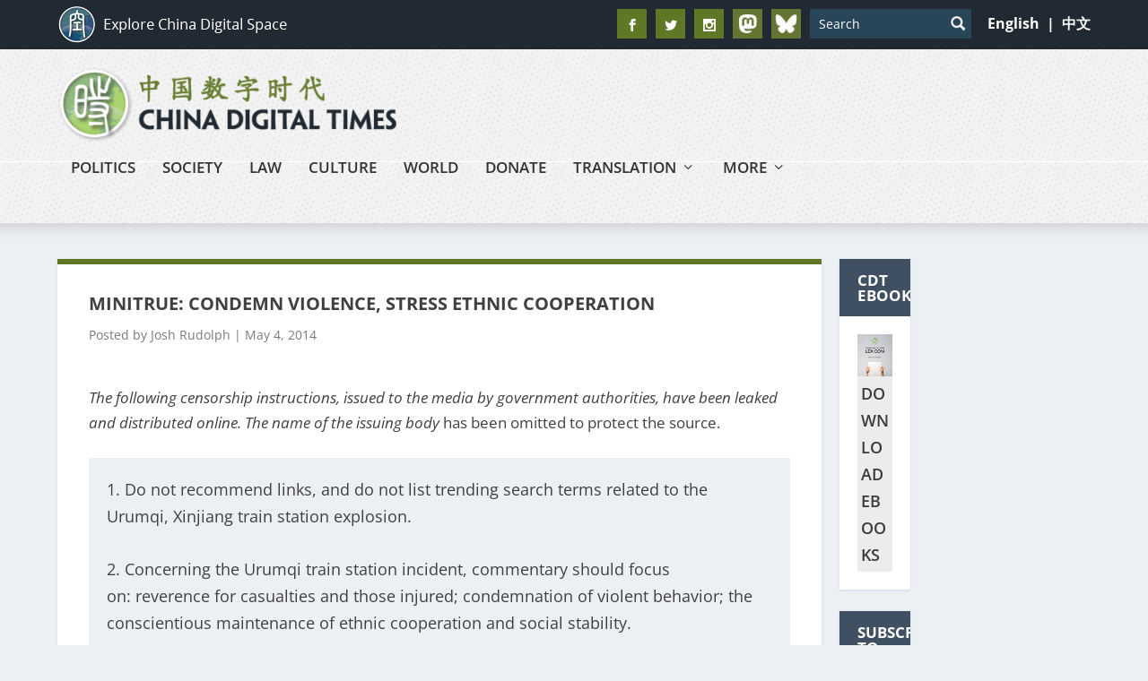

--- FILE ---
content_type: text/html; charset=UTF-8
request_url: https://chinadigitaltimes.net/2014/05/minitrue-condemn-violence-focus-ethnic-cooperation/
body_size: 32179
content:
<!DOCTYPE html>
<!--[if IE 6]>
<html id="ie6" lang="en-US">
<![endif]-->
<!--[if IE 7]>
<html id="ie7" lang="en-US">
<![endif]-->
<!--[if IE 8]>
<html id="ie8" lang="en-US">
<![endif]-->
<!--[if !(IE 6) | !(IE 7) | !(IE 8)  ]><!-->
<html lang="en-US">
<!--<![endif]-->
<head>

  <link rel="icon" type="image/png" href="https://chinadigitaltimes.net/wp-content/themes/CDT-EN/images/favicon.png">   
	<meta charset="UTF-8" />
			
	<meta http-equiv="X-UA-Compatible" content="IE=edge">
	<link rel="pingback" href="https://chinadigitaltimes.net/xmlrpc.php" />

		<!--[if lt IE 9]>
	<script src="https://chinadigitaltimes.net/wp-content/themes/CDT-EN/scripts/ext/html5.js" type="text/javascript"></script>
	<![endif]-->
  <link rel="icon" type="image/png" sizes="32x32" href="https://chinadigitaltimes.net/wp-content/themes/CDT-EN/images/favicon.png">      
	<script type="text/javascript">
		document.documentElement.className = 'js';
	</script>

	<meta name='robots' content='index, follow, max-image-preview:large, max-snippet:-1, max-video-preview:-1' />
<script type="text/javascript">
			let jqueryParams=[],jQuery=function(r){return jqueryParams=[...jqueryParams,r],jQuery},$=function(r){return jqueryParams=[...jqueryParams,r],$};window.jQuery=jQuery,window.$=jQuery;let customHeadScripts=!1;jQuery.fn=jQuery.prototype={},$.fn=jQuery.prototype={},jQuery.noConflict=function(r){if(window.jQuery)return jQuery=window.jQuery,$=window.jQuery,customHeadScripts=!0,jQuery.noConflict},jQuery.ready=function(r){jqueryParams=[...jqueryParams,r]},$.ready=function(r){jqueryParams=[...jqueryParams,r]},jQuery.load=function(r){jqueryParams=[...jqueryParams,r]},$.load=function(r){jqueryParams=[...jqueryParams,r]},jQuery.fn.ready=function(r){jqueryParams=[...jqueryParams,r]},$.fn.ready=function(r){jqueryParams=[...jqueryParams,r]};</script>
	<!-- This site is optimized with the Yoast SEO plugin v26.8 - https://yoast.com/product/yoast-seo-wordpress/ -->
	<title>Minitrue: Condemn Violence, Stress Ethnic Cooperation</title>
<link data-rocket-preload as="style" data-wpr-hosted-gf-parameters="family=Open%20Sans%3A300italic%2C400italic%2C600italic%2C700italic%2C800italic%2C400%2C300%2C600%2C700%2C800&subset=latin%2Clatin-ext&display=swap" href="https://chinadigitaltimes.net/wp-content/cache/fonts/1/google-fonts/css/e/b/c/9d3dae1908afaa80f8e357958aa61.css" rel="preload">
<link data-wpr-hosted-gf-parameters="family=Open%20Sans%3A300italic%2C400italic%2C600italic%2C700italic%2C800italic%2C400%2C300%2C600%2C700%2C800&subset=latin%2Clatin-ext&display=swap" href="https://chinadigitaltimes.net/wp-content/cache/fonts/1/google-fonts/css/e/b/c/9d3dae1908afaa80f8e357958aa61.css" media="print" onload="this.media=&#039;all&#039;" rel="stylesheet">
<noscript data-wpr-hosted-gf-parameters=""><link rel="stylesheet" href="https://fonts.googleapis.com/css?family=Open%20Sans%3A300italic%2C400italic%2C600italic%2C700italic%2C800italic%2C400%2C300%2C600%2C700%2C800&#038;subset=latin%2Clatin-ext&#038;display=swap"></noscript>
	<link rel="canonical" href="https://chinadigitaltimes.net/2014/05/minitrue-condemn-violence-focus-ethnic-cooperation/" />
	<meta property="og:locale" content="en_US" />
	<meta property="og:type" content="article" />
	<meta property="og:title" content="Minitrue: Condemn Violence, Stress Ethnic Cooperation" />
	<meta property="og:description" content="The following censorship instructions, issued to the media by government authorities, have been leaked and distributed online. The name of the issuing body has been omitted to protect the source. 1. Do not recommend links, and do not list trending search terms related to the Urumqi, Xinjiang train station explosion. 2. Concerning the Urumqi train station incident, commentary [&hellip;]" />
	<meta property="og:url" content="http://chinadigitaltimes.net/2014/05/minitrue-condemn-violence-focus-ethnic-cooperation/" />
	<meta property="og:site_name" content="China Digital Times (CDT)" />
	<meta property="article:publisher" content="https://www.facebook.com/ChinaDigitalTimes" />
	<meta property="article:published_time" content="2014-05-04T19:28:14+00:00" />
	<meta property="article:modified_time" content="2014-11-26T01:03:46+00:00" />
	<meta property="og:image" content="http://chinadigitaltimes.net/wp-content/uploads/2014/03/MiniTrue-001.jpg" />
	<meta property="og:image:width" content="550" />
	<meta property="og:image:height" content="120" />
	<meta property="og:image:type" content="image/jpeg" />
	<meta name="author" content="Josh Rudolph" />
	<meta name="twitter:card" content="summary_large_image" />
	<meta name="twitter:creator" content="@cdt" />
	<meta name="twitter:site" content="@cdt" />
	<meta name="twitter:label1" content="Written by" />
	<meta name="twitter:data1" content="Josh Rudolph" />
	<meta name="twitter:label2" content="Est. reading time" />
	<meta name="twitter:data2" content="1 minute" />
	<script type="application/ld+json" class="yoast-schema-graph">{"@context":"https://schema.org","@graph":[{"@type":"Article","@id":"http://chinadigitaltimes.net/2014/05/minitrue-condemn-violence-focus-ethnic-cooperation/#article","isPartOf":{"@id":"http://chinadigitaltimes.net/2014/05/minitrue-condemn-violence-focus-ethnic-cooperation/"},"author":{"name":"Josh Rudolph","@id":"https://chinadigitaltimes.net/#/schema/person/66545362d1132ed39c00e1a8989b04d8"},"headline":"Minitrue: Condemn Violence, Stress Ethnic Cooperation","datePublished":"2014-05-04T19:28:14+00:00","dateModified":"2014-11-26T01:03:46+00:00","mainEntityOfPage":{"@id":"http://chinadigitaltimes.net/2014/05/minitrue-condemn-violence-focus-ethnic-cooperation/"},"wordCount":271,"publisher":{"@id":"https://chinadigitaltimes.net/#organization"},"image":{"@id":"http://chinadigitaltimes.net/2014/05/minitrue-condemn-violence-focus-ethnic-cooperation/#primaryimage"},"thumbnailUrl":"https://chinadigitaltimes.net/wp-content/uploads/2014/03/MiniTrue-001.jpg","keywords":["ethnic conflict","ethnic minority","ethnic tensions","explosions","media censorship","media control","Urumqi","Urumqi attack 2014","Uyghurs","Xinjiang","Xinjiang violence"],"articleSection":["CDT Highlights","Level 2 Article","Level 3 Article","Level 4 Article","Politics","Society","Translation"],"inLanguage":"en-US"},{"@type":"WebPage","@id":"http://chinadigitaltimes.net/2014/05/minitrue-condemn-violence-focus-ethnic-cooperation/","url":"http://chinadigitaltimes.net/2014/05/minitrue-condemn-violence-focus-ethnic-cooperation/","name":"Minitrue: Condemn Violence, Stress Ethnic Cooperation","isPartOf":{"@id":"https://chinadigitaltimes.net/#website"},"primaryImageOfPage":{"@id":"http://chinadigitaltimes.net/2014/05/minitrue-condemn-violence-focus-ethnic-cooperation/#primaryimage"},"image":{"@id":"http://chinadigitaltimes.net/2014/05/minitrue-condemn-violence-focus-ethnic-cooperation/#primaryimage"},"thumbnailUrl":"https://chinadigitaltimes.net/wp-content/uploads/2014/03/MiniTrue-001.jpg","datePublished":"2014-05-04T19:28:14+00:00","dateModified":"2014-11-26T01:03:46+00:00","breadcrumb":{"@id":"http://chinadigitaltimes.net/2014/05/minitrue-condemn-violence-focus-ethnic-cooperation/#breadcrumb"},"inLanguage":"en-US","potentialAction":[{"@type":"ReadAction","target":["http://chinadigitaltimes.net/2014/05/minitrue-condemn-violence-focus-ethnic-cooperation/"]}]},{"@type":"ImageObject","inLanguage":"en-US","@id":"http://chinadigitaltimes.net/2014/05/minitrue-condemn-violence-focus-ethnic-cooperation/#primaryimage","url":"https://chinadigitaltimes.net/wp-content/uploads/2014/03/MiniTrue-001.jpg","contentUrl":"https://chinadigitaltimes.net/wp-content/uploads/2014/03/MiniTrue-001.jpg","width":550,"height":120},{"@type":"BreadcrumbList","@id":"http://chinadigitaltimes.net/2014/05/minitrue-condemn-violence-focus-ethnic-cooperation/#breadcrumb","itemListElement":[{"@type":"ListItem","position":1,"name":"Home","item":"https://chinadigitaltimes.net/"},{"@type":"ListItem","position":2,"name":"Minitrue: Condemn Violence, Stress Ethnic Cooperation"}]},{"@type":"WebSite","@id":"https://chinadigitaltimes.net/#website","url":"https://chinadigitaltimes.net/","name":"China Digital Times (CDT)","description":"Covering China from Cyberspace","publisher":{"@id":"https://chinadigitaltimes.net/#organization"},"potentialAction":[{"@type":"SearchAction","target":{"@type":"EntryPoint","urlTemplate":"https://chinadigitaltimes.net/?s={search_term_string}"},"query-input":{"@type":"PropertyValueSpecification","valueRequired":true,"valueName":"search_term_string"}}],"inLanguage":"en-US"},{"@type":"Organization","@id":"https://chinadigitaltimes.net/#organization","name":"China Digital Times","url":"https://chinadigitaltimes.net/","logo":{"@type":"ImageObject","inLanguage":"en-US","@id":"https://chinadigitaltimes.net/#/schema/logo/image/","url":"https://chinadigitaltimes.net/wp-content/uploads/2021/08/CDT-logo.jpg","contentUrl":"https://chinadigitaltimes.net/wp-content/uploads/2021/08/CDT-logo.jpg","width":186,"height":177,"caption":"China Digital Times"},"image":{"@id":"https://chinadigitaltimes.net/#/schema/logo/image/"},"sameAs":["https://www.facebook.com/ChinaDigitalTimes","https://x.com/cdt"]},{"@type":"Person","@id":"https://chinadigitaltimes.net/#/schema/person/66545362d1132ed39c00e1a8989b04d8","name":"Josh Rudolph","description":"Josh Rudolph finished an MA in Asia Pacific Policy Studies at UBC's Institute of Asian Research in 2013, and was an editor at CDT English until 2021. He currently lives in British Columbia.","url":"https://chinadigitaltimes.net/author/josh-rudolph/"}]}</script>
	<!-- / Yoast SEO plugin. -->


<link rel="amphtml" href="https://chinadigitaltimes.net/2014/05/minitrue-condemn-violence-focus-ethnic-cooperation/?amp" /><link rel='dns-prefetch' href='//static.addtoany.com' />
<link rel='dns-prefetch' href='//fonts.googleapis.com' />
<link href='https://fonts.gstatic.com' crossorigin rel='preconnect' />
<link rel="alternate" type="application/rss+xml" title="China Digital Times (CDT) &raquo; Feed" href="https://chinadigitaltimes.net/feed/" />
<link rel="alternate" title="oEmbed (JSON)" type="application/json+oembed" href="https://chinadigitaltimes.net/wp-json/oembed/1.0/embed?url=https%3A%2F%2Fchinadigitaltimes.net%2F2014%2F05%2Fminitrue-condemn-violence-focus-ethnic-cooperation%2F" />
<link rel="alternate" title="oEmbed (XML)" type="text/xml+oembed" href="https://chinadigitaltimes.net/wp-json/oembed/1.0/embed?url=https%3A%2F%2Fchinadigitaltimes.net%2F2014%2F05%2Fminitrue-condemn-violence-focus-ethnic-cooperation%2F&#038;format=xml" />
<meta content="CDT EN 2.0 v.1.0.3" name="generator"/><link rel='stylesheet' id='wgs3-css' href='https://chinadigitaltimes.net/wp-content/plugins/wp-google-search/wgs3.css?ver=6.9' type='text/css' media='all' />
<link rel='stylesheet' id='wp-block-library-css' href='https://chinadigitaltimes.net/wp-includes/css/dist/block-library/style.min.css?ver=6.9' type='text/css' media='all' />
<style id='global-styles-inline-css' type='text/css'>
:root{--wp--preset--aspect-ratio--square: 1;--wp--preset--aspect-ratio--4-3: 4/3;--wp--preset--aspect-ratio--3-4: 3/4;--wp--preset--aspect-ratio--3-2: 3/2;--wp--preset--aspect-ratio--2-3: 2/3;--wp--preset--aspect-ratio--16-9: 16/9;--wp--preset--aspect-ratio--9-16: 9/16;--wp--preset--color--black: #000000;--wp--preset--color--cyan-bluish-gray: #abb8c3;--wp--preset--color--white: #ffffff;--wp--preset--color--pale-pink: #f78da7;--wp--preset--color--vivid-red: #cf2e2e;--wp--preset--color--luminous-vivid-orange: #ff6900;--wp--preset--color--luminous-vivid-amber: #fcb900;--wp--preset--color--light-green-cyan: #7bdcb5;--wp--preset--color--vivid-green-cyan: #00d084;--wp--preset--color--pale-cyan-blue: #8ed1fc;--wp--preset--color--vivid-cyan-blue: #0693e3;--wp--preset--color--vivid-purple: #9b51e0;--wp--preset--gradient--vivid-cyan-blue-to-vivid-purple: linear-gradient(135deg,rgb(6,147,227) 0%,rgb(155,81,224) 100%);--wp--preset--gradient--light-green-cyan-to-vivid-green-cyan: linear-gradient(135deg,rgb(122,220,180) 0%,rgb(0,208,130) 100%);--wp--preset--gradient--luminous-vivid-amber-to-luminous-vivid-orange: linear-gradient(135deg,rgb(252,185,0) 0%,rgb(255,105,0) 100%);--wp--preset--gradient--luminous-vivid-orange-to-vivid-red: linear-gradient(135deg,rgb(255,105,0) 0%,rgb(207,46,46) 100%);--wp--preset--gradient--very-light-gray-to-cyan-bluish-gray: linear-gradient(135deg,rgb(238,238,238) 0%,rgb(169,184,195) 100%);--wp--preset--gradient--cool-to-warm-spectrum: linear-gradient(135deg,rgb(74,234,220) 0%,rgb(151,120,209) 20%,rgb(207,42,186) 40%,rgb(238,44,130) 60%,rgb(251,105,98) 80%,rgb(254,248,76) 100%);--wp--preset--gradient--blush-light-purple: linear-gradient(135deg,rgb(255,206,236) 0%,rgb(152,150,240) 100%);--wp--preset--gradient--blush-bordeaux: linear-gradient(135deg,rgb(254,205,165) 0%,rgb(254,45,45) 50%,rgb(107,0,62) 100%);--wp--preset--gradient--luminous-dusk: linear-gradient(135deg,rgb(255,203,112) 0%,rgb(199,81,192) 50%,rgb(65,88,208) 100%);--wp--preset--gradient--pale-ocean: linear-gradient(135deg,rgb(255,245,203) 0%,rgb(182,227,212) 50%,rgb(51,167,181) 100%);--wp--preset--gradient--electric-grass: linear-gradient(135deg,rgb(202,248,128) 0%,rgb(113,206,126) 100%);--wp--preset--gradient--midnight: linear-gradient(135deg,rgb(2,3,129) 0%,rgb(40,116,252) 100%);--wp--preset--font-size--small: 13px;--wp--preset--font-size--medium: 20px;--wp--preset--font-size--large: 36px;--wp--preset--font-size--x-large: 42px;--wp--preset--spacing--20: 0.44rem;--wp--preset--spacing--30: 0.67rem;--wp--preset--spacing--40: 1rem;--wp--preset--spacing--50: 1.5rem;--wp--preset--spacing--60: 2.25rem;--wp--preset--spacing--70: 3.38rem;--wp--preset--spacing--80: 5.06rem;--wp--preset--shadow--natural: 6px 6px 9px rgba(0, 0, 0, 0.2);--wp--preset--shadow--deep: 12px 12px 50px rgba(0, 0, 0, 0.4);--wp--preset--shadow--sharp: 6px 6px 0px rgba(0, 0, 0, 0.2);--wp--preset--shadow--outlined: 6px 6px 0px -3px rgb(255, 255, 255), 6px 6px rgb(0, 0, 0);--wp--preset--shadow--crisp: 6px 6px 0px rgb(0, 0, 0);}:root { --wp--style--global--content-size: 856px;--wp--style--global--wide-size: 1280px; }:where(body) { margin: 0; }.wp-site-blocks > .alignleft { float: left; margin-right: 2em; }.wp-site-blocks > .alignright { float: right; margin-left: 2em; }.wp-site-blocks > .aligncenter { justify-content: center; margin-left: auto; margin-right: auto; }:where(.is-layout-flex){gap: 0.5em;}:where(.is-layout-grid){gap: 0.5em;}.is-layout-flow > .alignleft{float: left;margin-inline-start: 0;margin-inline-end: 2em;}.is-layout-flow > .alignright{float: right;margin-inline-start: 2em;margin-inline-end: 0;}.is-layout-flow > .aligncenter{margin-left: auto !important;margin-right: auto !important;}.is-layout-constrained > .alignleft{float: left;margin-inline-start: 0;margin-inline-end: 2em;}.is-layout-constrained > .alignright{float: right;margin-inline-start: 2em;margin-inline-end: 0;}.is-layout-constrained > .aligncenter{margin-left: auto !important;margin-right: auto !important;}.is-layout-constrained > :where(:not(.alignleft):not(.alignright):not(.alignfull)){max-width: var(--wp--style--global--content-size);margin-left: auto !important;margin-right: auto !important;}.is-layout-constrained > .alignwide{max-width: var(--wp--style--global--wide-size);}body .is-layout-flex{display: flex;}.is-layout-flex{flex-wrap: wrap;align-items: center;}.is-layout-flex > :is(*, div){margin: 0;}body .is-layout-grid{display: grid;}.is-layout-grid > :is(*, div){margin: 0;}body{padding-top: 0px;padding-right: 0px;padding-bottom: 0px;padding-left: 0px;}:root :where(.wp-element-button, .wp-block-button__link){background-color: #32373c;border-width: 0;color: #fff;font-family: inherit;font-size: inherit;font-style: inherit;font-weight: inherit;letter-spacing: inherit;line-height: inherit;padding-top: calc(0.667em + 2px);padding-right: calc(1.333em + 2px);padding-bottom: calc(0.667em + 2px);padding-left: calc(1.333em + 2px);text-decoration: none;text-transform: inherit;}.has-black-color{color: var(--wp--preset--color--black) !important;}.has-cyan-bluish-gray-color{color: var(--wp--preset--color--cyan-bluish-gray) !important;}.has-white-color{color: var(--wp--preset--color--white) !important;}.has-pale-pink-color{color: var(--wp--preset--color--pale-pink) !important;}.has-vivid-red-color{color: var(--wp--preset--color--vivid-red) !important;}.has-luminous-vivid-orange-color{color: var(--wp--preset--color--luminous-vivid-orange) !important;}.has-luminous-vivid-amber-color{color: var(--wp--preset--color--luminous-vivid-amber) !important;}.has-light-green-cyan-color{color: var(--wp--preset--color--light-green-cyan) !important;}.has-vivid-green-cyan-color{color: var(--wp--preset--color--vivid-green-cyan) !important;}.has-pale-cyan-blue-color{color: var(--wp--preset--color--pale-cyan-blue) !important;}.has-vivid-cyan-blue-color{color: var(--wp--preset--color--vivid-cyan-blue) !important;}.has-vivid-purple-color{color: var(--wp--preset--color--vivid-purple) !important;}.has-black-background-color{background-color: var(--wp--preset--color--black) !important;}.has-cyan-bluish-gray-background-color{background-color: var(--wp--preset--color--cyan-bluish-gray) !important;}.has-white-background-color{background-color: var(--wp--preset--color--white) !important;}.has-pale-pink-background-color{background-color: var(--wp--preset--color--pale-pink) !important;}.has-vivid-red-background-color{background-color: var(--wp--preset--color--vivid-red) !important;}.has-luminous-vivid-orange-background-color{background-color: var(--wp--preset--color--luminous-vivid-orange) !important;}.has-luminous-vivid-amber-background-color{background-color: var(--wp--preset--color--luminous-vivid-amber) !important;}.has-light-green-cyan-background-color{background-color: var(--wp--preset--color--light-green-cyan) !important;}.has-vivid-green-cyan-background-color{background-color: var(--wp--preset--color--vivid-green-cyan) !important;}.has-pale-cyan-blue-background-color{background-color: var(--wp--preset--color--pale-cyan-blue) !important;}.has-vivid-cyan-blue-background-color{background-color: var(--wp--preset--color--vivid-cyan-blue) !important;}.has-vivid-purple-background-color{background-color: var(--wp--preset--color--vivid-purple) !important;}.has-black-border-color{border-color: var(--wp--preset--color--black) !important;}.has-cyan-bluish-gray-border-color{border-color: var(--wp--preset--color--cyan-bluish-gray) !important;}.has-white-border-color{border-color: var(--wp--preset--color--white) !important;}.has-pale-pink-border-color{border-color: var(--wp--preset--color--pale-pink) !important;}.has-vivid-red-border-color{border-color: var(--wp--preset--color--vivid-red) !important;}.has-luminous-vivid-orange-border-color{border-color: var(--wp--preset--color--luminous-vivid-orange) !important;}.has-luminous-vivid-amber-border-color{border-color: var(--wp--preset--color--luminous-vivid-amber) !important;}.has-light-green-cyan-border-color{border-color: var(--wp--preset--color--light-green-cyan) !important;}.has-vivid-green-cyan-border-color{border-color: var(--wp--preset--color--vivid-green-cyan) !important;}.has-pale-cyan-blue-border-color{border-color: var(--wp--preset--color--pale-cyan-blue) !important;}.has-vivid-cyan-blue-border-color{border-color: var(--wp--preset--color--vivid-cyan-blue) !important;}.has-vivid-purple-border-color{border-color: var(--wp--preset--color--vivid-purple) !important;}.has-vivid-cyan-blue-to-vivid-purple-gradient-background{background: var(--wp--preset--gradient--vivid-cyan-blue-to-vivid-purple) !important;}.has-light-green-cyan-to-vivid-green-cyan-gradient-background{background: var(--wp--preset--gradient--light-green-cyan-to-vivid-green-cyan) !important;}.has-luminous-vivid-amber-to-luminous-vivid-orange-gradient-background{background: var(--wp--preset--gradient--luminous-vivid-amber-to-luminous-vivid-orange) !important;}.has-luminous-vivid-orange-to-vivid-red-gradient-background{background: var(--wp--preset--gradient--luminous-vivid-orange-to-vivid-red) !important;}.has-very-light-gray-to-cyan-bluish-gray-gradient-background{background: var(--wp--preset--gradient--very-light-gray-to-cyan-bluish-gray) !important;}.has-cool-to-warm-spectrum-gradient-background{background: var(--wp--preset--gradient--cool-to-warm-spectrum) !important;}.has-blush-light-purple-gradient-background{background: var(--wp--preset--gradient--blush-light-purple) !important;}.has-blush-bordeaux-gradient-background{background: var(--wp--preset--gradient--blush-bordeaux) !important;}.has-luminous-dusk-gradient-background{background: var(--wp--preset--gradient--luminous-dusk) !important;}.has-pale-ocean-gradient-background{background: var(--wp--preset--gradient--pale-ocean) !important;}.has-electric-grass-gradient-background{background: var(--wp--preset--gradient--electric-grass) !important;}.has-midnight-gradient-background{background: var(--wp--preset--gradient--midnight) !important;}.has-small-font-size{font-size: var(--wp--preset--font-size--small) !important;}.has-medium-font-size{font-size: var(--wp--preset--font-size--medium) !important;}.has-large-font-size{font-size: var(--wp--preset--font-size--large) !important;}.has-x-large-font-size{font-size: var(--wp--preset--font-size--x-large) !important;}
/*# sourceURL=global-styles-inline-css */
</style>

<link rel='stylesheet' id='edd-blocks-css' href='https://chinadigitaltimes.net/wp-content/plugins/easy-digital-downloads/includes/blocks/assets/css/edd-blocks.css?ver=3.6.4' type='text/css' media='all' />
<link rel='stylesheet' id='categories-images-styles-css' href='https://chinadigitaltimes.net/wp-content/plugins/categories-images/assets/css/zci-styles.css?ver=3.3.1' type='text/css' media='all' />
<link rel='stylesheet' id='copy-the-code-css' href='https://chinadigitaltimes.net/wp-content/plugins/copy-the-code/assets/css/copy-the-code.css?ver=4.1.4' type='text/css' media='all' />
<link rel='stylesheet' id='ctc-copy-inline-css' href='https://chinadigitaltimes.net/wp-content/plugins/copy-the-code/assets/css/copy-inline.css?ver=4.1.4' type='text/css' media='all' />
<style id='md-style-inline-css' type='text/css'>
 code.kb-btn { display: inline-block; color: #666; font: bold 9pt arial; text-decoration: none; text-align: center; padding: 2px 5px; margin: 0 5px; background: #eff0f2; -moz-border-radius: 4px; border-radius: 4px; border-top: 1px solid #f5f5f5; -webkit-box-shadow: inset 0 0 20px #e8e8e8, 0 1px 0 #c3c3c3, 0 1px 0 #c9c9c9, 0 1px 2px #333; -moz-box-shadow: inset 0 0 20px #e8e8e8, 0 1px 0 #c3c3c3, 0 1px 0 #c9c9c9, 0 1px 2px #333; box-shadow: inset 0 0 20px #e8e8e8, 0 1px 0 #c3c3c3, 0 1px 0 #c9c9c9, 0 1px 2px #333; text-shadow: 0px 1px 0px #f5f5f5; } 
/*# sourceURL=md-style-inline-css */
</style>
<link rel='stylesheet' id='edd-styles-css' href='https://chinadigitaltimes.net/wp-content/plugins/easy-digital-downloads/assets/build/css/frontend/edd.min.css?ver=3.6.4' type='text/css' media='all' />

<link rel='stylesheet' id='taxopress-frontend-css-css' href='https://chinadigitaltimes.net/wp-content/plugins/simple-tags/assets/frontend/css/frontend.css?ver=3.44.0' type='text/css' media='all' />
<link rel='stylesheet' id='extra-style-parent-css' href='https://chinadigitaltimes.net/wp-content/themes/Extra/style.min.css?ver=4.27.4' type='text/css' media='all' />
<style id='extra-dynamic-critical-inline-css' type='text/css'>
@font-face{font-family:ETmodules;font-display:block;src:url(//chinadigitaltimes.net/wp-content/themes/Extra/core/admin/fonts/modules/all/modules.eot);src:url(//chinadigitaltimes.net/wp-content/themes/Extra/core/admin/fonts/modules/all/modules.eot?#iefix) format("embedded-opentype"),url(//chinadigitaltimes.net/wp-content/themes/Extra/core/admin/fonts/modules/all/modules.woff) format("woff"),url(//chinadigitaltimes.net/wp-content/themes/Extra/core/admin/fonts/modules/all/modules.ttf) format("truetype"),url(//chinadigitaltimes.net/wp-content/themes/Extra/core/admin/fonts/modules/all/modules.svg#ETmodules) format("svg");font-weight:400;font-style:normal}
.et_audio_content,.et_link_content,.et_quote_content{background-color:#2ea3f2}.et_pb_post .et-pb-controllers a{margin-bottom:10px}.format-gallery .et-pb-controllers{bottom:0}.et_pb_blog_grid .et_audio_content{margin-bottom:19px}.et_pb_row .et_pb_blog_grid .et_pb_post .et_pb_slide{min-height:180px}.et_audio_content .wp-block-audio{margin:0;padding:0}.et_audio_content h2{line-height:44px}.et_pb_column_1_2 .et_audio_content h2,.et_pb_column_1_3 .et_audio_content h2,.et_pb_column_1_4 .et_audio_content h2,.et_pb_column_1_5 .et_audio_content h2,.et_pb_column_1_6 .et_audio_content h2,.et_pb_column_2_5 .et_audio_content h2,.et_pb_column_3_5 .et_audio_content h2,.et_pb_column_3_8 .et_audio_content h2{margin-bottom:9px;margin-top:0}.et_pb_column_1_2 .et_audio_content,.et_pb_column_3_5 .et_audio_content{padding:35px 40px}.et_pb_column_1_2 .et_audio_content h2,.et_pb_column_3_5 .et_audio_content h2{line-height:32px}.et_pb_column_1_3 .et_audio_content,.et_pb_column_1_4 .et_audio_content,.et_pb_column_1_5 .et_audio_content,.et_pb_column_1_6 .et_audio_content,.et_pb_column_2_5 .et_audio_content,.et_pb_column_3_8 .et_audio_content{padding:35px 20px}.et_pb_column_1_3 .et_audio_content h2,.et_pb_column_1_4 .et_audio_content h2,.et_pb_column_1_5 .et_audio_content h2,.et_pb_column_1_6 .et_audio_content h2,.et_pb_column_2_5 .et_audio_content h2,.et_pb_column_3_8 .et_audio_content h2{font-size:18px;line-height:26px}article.et_pb_has_overlay .et_pb_blog_image_container{position:relative}.et_pb_post>.et_main_video_container{position:relative;margin-bottom:30px}.et_pb_post .et_pb_video_overlay .et_pb_video_play{color:#fff}.et_pb_post .et_pb_video_overlay_hover:hover{background:rgba(0,0,0,.6)}.et_audio_content,.et_link_content,.et_quote_content{text-align:center;word-wrap:break-word;position:relative;padding:50px 60px}.et_audio_content h2,.et_link_content a.et_link_main_url,.et_link_content h2,.et_quote_content blockquote cite,.et_quote_content blockquote p{color:#fff!important}.et_quote_main_link{position:absolute;text-indent:-9999px;width:100%;height:100%;display:block;top:0;left:0}.et_quote_content blockquote{padding:0;margin:0;border:none}.et_audio_content h2,.et_link_content h2,.et_quote_content blockquote p{margin-top:0}.et_audio_content h2{margin-bottom:20px}.et_audio_content h2,.et_link_content h2,.et_quote_content blockquote p{line-height:44px}.et_link_content a.et_link_main_url,.et_quote_content blockquote cite{font-size:18px;font-weight:200}.et_quote_content blockquote cite{font-style:normal}.et_pb_column_2_3 .et_quote_content{padding:50px 42px 45px}.et_pb_column_2_3 .et_audio_content,.et_pb_column_2_3 .et_link_content{padding:40px 40px 45px}.et_pb_column_1_2 .et_audio_content,.et_pb_column_1_2 .et_link_content,.et_pb_column_1_2 .et_quote_content,.et_pb_column_3_5 .et_audio_content,.et_pb_column_3_5 .et_link_content,.et_pb_column_3_5 .et_quote_content{padding:35px 40px}.et_pb_column_1_2 .et_quote_content blockquote p,.et_pb_column_3_5 .et_quote_content blockquote p{font-size:26px;line-height:32px}.et_pb_column_1_2 .et_audio_content h2,.et_pb_column_1_2 .et_link_content h2,.et_pb_column_3_5 .et_audio_content h2,.et_pb_column_3_5 .et_link_content h2{line-height:32px}.et_pb_column_1_2 .et_link_content a.et_link_main_url,.et_pb_column_1_2 .et_quote_content blockquote cite,.et_pb_column_3_5 .et_link_content a.et_link_main_url,.et_pb_column_3_5 .et_quote_content blockquote cite{font-size:14px}.et_pb_column_1_3 .et_quote_content,.et_pb_column_1_4 .et_quote_content,.et_pb_column_1_5 .et_quote_content,.et_pb_column_1_6 .et_quote_content,.et_pb_column_2_5 .et_quote_content,.et_pb_column_3_8 .et_quote_content{padding:35px 30px 32px}.et_pb_column_1_3 .et_audio_content,.et_pb_column_1_3 .et_link_content,.et_pb_column_1_4 .et_audio_content,.et_pb_column_1_4 .et_link_content,.et_pb_column_1_5 .et_audio_content,.et_pb_column_1_5 .et_link_content,.et_pb_column_1_6 .et_audio_content,.et_pb_column_1_6 .et_link_content,.et_pb_column_2_5 .et_audio_content,.et_pb_column_2_5 .et_link_content,.et_pb_column_3_8 .et_audio_content,.et_pb_column_3_8 .et_link_content{padding:35px 20px}.et_pb_column_1_3 .et_audio_content h2,.et_pb_column_1_3 .et_link_content h2,.et_pb_column_1_3 .et_quote_content blockquote p,.et_pb_column_1_4 .et_audio_content h2,.et_pb_column_1_4 .et_link_content h2,.et_pb_column_1_4 .et_quote_content blockquote p,.et_pb_column_1_5 .et_audio_content h2,.et_pb_column_1_5 .et_link_content h2,.et_pb_column_1_5 .et_quote_content blockquote p,.et_pb_column_1_6 .et_audio_content h2,.et_pb_column_1_6 .et_link_content h2,.et_pb_column_1_6 .et_quote_content blockquote p,.et_pb_column_2_5 .et_audio_content h2,.et_pb_column_2_5 .et_link_content h2,.et_pb_column_2_5 .et_quote_content blockquote p,.et_pb_column_3_8 .et_audio_content h2,.et_pb_column_3_8 .et_link_content h2,.et_pb_column_3_8 .et_quote_content blockquote p{font-size:18px;line-height:26px}.et_pb_column_1_3 .et_link_content a.et_link_main_url,.et_pb_column_1_3 .et_quote_content blockquote cite,.et_pb_column_1_4 .et_link_content a.et_link_main_url,.et_pb_column_1_4 .et_quote_content blockquote cite,.et_pb_column_1_5 .et_link_content a.et_link_main_url,.et_pb_column_1_5 .et_quote_content blockquote cite,.et_pb_column_1_6 .et_link_content a.et_link_main_url,.et_pb_column_1_6 .et_quote_content blockquote cite,.et_pb_column_2_5 .et_link_content a.et_link_main_url,.et_pb_column_2_5 .et_quote_content blockquote cite,.et_pb_column_3_8 .et_link_content a.et_link_main_url,.et_pb_column_3_8 .et_quote_content blockquote cite{font-size:14px}.et_pb_post .et_pb_gallery_post_type .et_pb_slide{min-height:500px;background-size:cover!important;background-position:top}.format-gallery .et_pb_slider.gallery-not-found .et_pb_slide{box-shadow:inset 0 0 10px rgba(0,0,0,.1)}.format-gallery .et_pb_slider:hover .et-pb-arrow-prev{left:0}.format-gallery .et_pb_slider:hover .et-pb-arrow-next{right:0}.et_pb_post>.et_pb_slider{margin-bottom:30px}.et_pb_column_3_4 .et_pb_post .et_pb_slide{min-height:442px}.et_pb_column_2_3 .et_pb_post .et_pb_slide{min-height:390px}.et_pb_column_1_2 .et_pb_post .et_pb_slide,.et_pb_column_3_5 .et_pb_post .et_pb_slide{min-height:284px}.et_pb_column_1_3 .et_pb_post .et_pb_slide,.et_pb_column_2_5 .et_pb_post .et_pb_slide,.et_pb_column_3_8 .et_pb_post .et_pb_slide{min-height:180px}.et_pb_column_1_4 .et_pb_post .et_pb_slide,.et_pb_column_1_5 .et_pb_post .et_pb_slide,.et_pb_column_1_6 .et_pb_post .et_pb_slide{min-height:125px}.et_pb_portfolio.et_pb_section_parallax .pagination,.et_pb_portfolio.et_pb_section_video .pagination,.et_pb_portfolio_grid.et_pb_section_parallax .pagination,.et_pb_portfolio_grid.et_pb_section_video .pagination{position:relative}.et_pb_bg_layout_light .et_pb_post .post-meta,.et_pb_bg_layout_light .et_pb_post .post-meta a,.et_pb_bg_layout_light .et_pb_post p{color:#666}.et_pb_bg_layout_dark .et_pb_post .post-meta,.et_pb_bg_layout_dark .et_pb_post .post-meta a,.et_pb_bg_layout_dark .et_pb_post p{color:inherit}.et_pb_text_color_dark .et_audio_content h2,.et_pb_text_color_dark .et_link_content a.et_link_main_url,.et_pb_text_color_dark .et_link_content h2,.et_pb_text_color_dark .et_quote_content blockquote cite,.et_pb_text_color_dark .et_quote_content blockquote p{color:#666!important}.et_pb_text_color_dark.et_audio_content h2,.et_pb_text_color_dark.et_link_content a.et_link_main_url,.et_pb_text_color_dark.et_link_content h2,.et_pb_text_color_dark.et_quote_content blockquote cite,.et_pb_text_color_dark.et_quote_content blockquote p{color:#bbb!important}.et_pb_text_color_dark.et_audio_content,.et_pb_text_color_dark.et_link_content,.et_pb_text_color_dark.et_quote_content{background-color:#e8e8e8}@media (min-width:981px) and (max-width:1100px){.et_quote_content{padding:50px 70px 45px}.et_pb_column_2_3 .et_quote_content{padding:50px 50px 45px}.et_pb_column_1_2 .et_quote_content,.et_pb_column_3_5 .et_quote_content{padding:35px 47px 30px}.et_pb_column_1_3 .et_quote_content,.et_pb_column_1_4 .et_quote_content,.et_pb_column_1_5 .et_quote_content,.et_pb_column_1_6 .et_quote_content,.et_pb_column_2_5 .et_quote_content,.et_pb_column_3_8 .et_quote_content{padding:35px 25px 32px}.et_pb_column_4_4 .et_pb_post .et_pb_slide{min-height:534px}.et_pb_column_3_4 .et_pb_post .et_pb_slide{min-height:392px}.et_pb_column_2_3 .et_pb_post .et_pb_slide{min-height:345px}.et_pb_column_1_2 .et_pb_post .et_pb_slide,.et_pb_column_3_5 .et_pb_post .et_pb_slide{min-height:250px}.et_pb_column_1_3 .et_pb_post .et_pb_slide,.et_pb_column_2_5 .et_pb_post .et_pb_slide,.et_pb_column_3_8 .et_pb_post .et_pb_slide{min-height:155px}.et_pb_column_1_4 .et_pb_post .et_pb_slide,.et_pb_column_1_5 .et_pb_post .et_pb_slide,.et_pb_column_1_6 .et_pb_post .et_pb_slide{min-height:108px}}@media (max-width:980px){.et_pb_bg_layout_dark_tablet .et_audio_content h2{color:#fff!important}.et_pb_text_color_dark_tablet.et_audio_content h2{color:#bbb!important}.et_pb_text_color_dark_tablet.et_audio_content{background-color:#e8e8e8}.et_pb_bg_layout_dark_tablet .et_audio_content h2,.et_pb_bg_layout_dark_tablet .et_link_content a.et_link_main_url,.et_pb_bg_layout_dark_tablet .et_link_content h2,.et_pb_bg_layout_dark_tablet .et_quote_content blockquote cite,.et_pb_bg_layout_dark_tablet .et_quote_content blockquote p{color:#fff!important}.et_pb_text_color_dark_tablet .et_audio_content h2,.et_pb_text_color_dark_tablet .et_link_content a.et_link_main_url,.et_pb_text_color_dark_tablet .et_link_content h2,.et_pb_text_color_dark_tablet .et_quote_content blockquote cite,.et_pb_text_color_dark_tablet .et_quote_content blockquote p{color:#666!important}.et_pb_text_color_dark_tablet.et_audio_content h2,.et_pb_text_color_dark_tablet.et_link_content a.et_link_main_url,.et_pb_text_color_dark_tablet.et_link_content h2,.et_pb_text_color_dark_tablet.et_quote_content blockquote cite,.et_pb_text_color_dark_tablet.et_quote_content blockquote p{color:#bbb!important}.et_pb_text_color_dark_tablet.et_audio_content,.et_pb_text_color_dark_tablet.et_link_content,.et_pb_text_color_dark_tablet.et_quote_content{background-color:#e8e8e8}}@media (min-width:768px) and (max-width:980px){.et_audio_content h2{font-size:26px!important;line-height:44px!important;margin-bottom:24px!important}.et_pb_post>.et_pb_gallery_post_type>.et_pb_slides>.et_pb_slide{min-height:384px!important}.et_quote_content{padding:50px 43px 45px!important}.et_quote_content blockquote p{font-size:26px!important;line-height:44px!important}.et_quote_content blockquote cite{font-size:18px!important}.et_link_content{padding:40px 40px 45px}.et_link_content h2{font-size:26px!important;line-height:44px!important}.et_link_content a.et_link_main_url{font-size:18px!important}}@media (max-width:767px){.et_audio_content h2,.et_link_content h2,.et_quote_content,.et_quote_content blockquote p{font-size:20px!important;line-height:26px!important}.et_audio_content,.et_link_content{padding:35px 20px!important}.et_audio_content h2{margin-bottom:9px!important}.et_pb_bg_layout_dark_phone .et_audio_content h2{color:#fff!important}.et_pb_text_color_dark_phone.et_audio_content{background-color:#e8e8e8}.et_link_content a.et_link_main_url,.et_quote_content blockquote cite{font-size:14px!important}.format-gallery .et-pb-controllers{height:auto}.et_pb_post>.et_pb_gallery_post_type>.et_pb_slides>.et_pb_slide{min-height:222px!important}.et_pb_bg_layout_dark_phone .et_audio_content h2,.et_pb_bg_layout_dark_phone .et_link_content a.et_link_main_url,.et_pb_bg_layout_dark_phone .et_link_content h2,.et_pb_bg_layout_dark_phone .et_quote_content blockquote cite,.et_pb_bg_layout_dark_phone .et_quote_content blockquote p{color:#fff!important}.et_pb_text_color_dark_phone .et_audio_content h2,.et_pb_text_color_dark_phone .et_link_content a.et_link_main_url,.et_pb_text_color_dark_phone .et_link_content h2,.et_pb_text_color_dark_phone .et_quote_content blockquote cite,.et_pb_text_color_dark_phone .et_quote_content blockquote p{color:#666!important}.et_pb_text_color_dark_phone.et_audio_content h2,.et_pb_text_color_dark_phone.et_link_content a.et_link_main_url,.et_pb_text_color_dark_phone.et_link_content h2,.et_pb_text_color_dark_phone.et_quote_content blockquote cite,.et_pb_text_color_dark_phone.et_quote_content blockquote p{color:#bbb!important}.et_pb_text_color_dark_phone.et_audio_content,.et_pb_text_color_dark_phone.et_link_content,.et_pb_text_color_dark_phone.et_quote_content{background-color:#e8e8e8}}@media (max-width:479px){.et_pb_column_1_2 .et_pb_carousel_item .et_pb_video_play,.et_pb_column_1_3 .et_pb_carousel_item .et_pb_video_play,.et_pb_column_2_3 .et_pb_carousel_item .et_pb_video_play,.et_pb_column_2_5 .et_pb_carousel_item .et_pb_video_play,.et_pb_column_3_5 .et_pb_carousel_item .et_pb_video_play,.et_pb_column_3_8 .et_pb_carousel_item .et_pb_video_play{font-size:1.5rem;line-height:1.5rem;margin-left:-.75rem;margin-top:-.75rem}.et_audio_content,.et_quote_content{padding:35px 20px!important}.et_pb_post>.et_pb_gallery_post_type>.et_pb_slides>.et_pb_slide{min-height:156px!important}}.et_full_width_page .et_gallery_item{float:left;width:20.875%;margin:0 5.5% 5.5% 0}.et_full_width_page .et_gallery_item:nth-child(3n){margin-right:5.5%}.et_full_width_page .et_gallery_item:nth-child(3n+1){clear:none}.et_full_width_page .et_gallery_item:nth-child(4n){margin-right:0}.et_full_width_page .et_gallery_item:nth-child(4n+1){clear:both}
.et_pb_slider{position:relative;overflow:hidden}.et_pb_slide{padding:0 6%;background-size:cover;background-position:50%;background-repeat:no-repeat}.et_pb_slider .et_pb_slide{display:none;float:left;margin-right:-100%;position:relative;width:100%;text-align:center;list-style:none!important;background-position:50%;background-size:100%;background-size:cover}.et_pb_slider .et_pb_slide:first-child{display:list-item}.et-pb-controllers{position:absolute;bottom:20px;left:0;width:100%;text-align:center;z-index:10}.et-pb-controllers a{display:inline-block;background-color:hsla(0,0%,100%,.5);text-indent:-9999px;border-radius:7px;width:7px;height:7px;margin-right:10px;padding:0;opacity:.5}.et-pb-controllers .et-pb-active-control{opacity:1}.et-pb-controllers a:last-child{margin-right:0}.et-pb-controllers .et-pb-active-control{background-color:#fff}.et_pb_slides .et_pb_temp_slide{display:block}.et_pb_slides:after{content:"";display:block;clear:both;visibility:hidden;line-height:0;height:0;width:0}@media (max-width:980px){.et_pb_bg_layout_light_tablet .et-pb-controllers .et-pb-active-control{background-color:#333}.et_pb_bg_layout_light_tablet .et-pb-controllers a{background-color:rgba(0,0,0,.3)}.et_pb_bg_layout_light_tablet .et_pb_slide_content{color:#333}.et_pb_bg_layout_dark_tablet .et_pb_slide_description{text-shadow:0 1px 3px rgba(0,0,0,.3)}.et_pb_bg_layout_dark_tablet .et_pb_slide_content{color:#fff}.et_pb_bg_layout_dark_tablet .et-pb-controllers .et-pb-active-control{background-color:#fff}.et_pb_bg_layout_dark_tablet .et-pb-controllers a{background-color:hsla(0,0%,100%,.5)}}@media (max-width:767px){.et-pb-controllers{position:absolute;bottom:5%;left:0;width:100%;text-align:center;z-index:10;height:14px}.et_transparent_nav .et_pb_section:first-child .et-pb-controllers{bottom:18px}.et_pb_bg_layout_light_phone.et_pb_slider_with_overlay .et_pb_slide_overlay_container,.et_pb_bg_layout_light_phone.et_pb_slider_with_text_overlay .et_pb_text_overlay_wrapper{background-color:hsla(0,0%,100%,.9)}.et_pb_bg_layout_light_phone .et-pb-controllers .et-pb-active-control{background-color:#333}.et_pb_bg_layout_dark_phone.et_pb_slider_with_overlay .et_pb_slide_overlay_container,.et_pb_bg_layout_dark_phone.et_pb_slider_with_text_overlay .et_pb_text_overlay_wrapper,.et_pb_bg_layout_light_phone .et-pb-controllers a{background-color:rgba(0,0,0,.3)}.et_pb_bg_layout_dark_phone .et-pb-controllers .et-pb-active-control{background-color:#fff}.et_pb_bg_layout_dark_phone .et-pb-controllers a{background-color:hsla(0,0%,100%,.5)}}.et_mobile_device .et_pb_slider_parallax .et_pb_slide,.et_mobile_device .et_pb_slides .et_parallax_bg.et_pb_parallax_css{background-attachment:scroll}
.et-pb-arrow-next,.et-pb-arrow-prev{position:absolute;top:50%;z-index:100;font-size:48px;color:#fff;margin-top:-24px;transition:all .2s ease-in-out;opacity:0}.et_pb_bg_layout_light .et-pb-arrow-next,.et_pb_bg_layout_light .et-pb-arrow-prev{color:#333}.et_pb_slider:hover .et-pb-arrow-prev{left:22px;opacity:1}.et_pb_slider:hover .et-pb-arrow-next{right:22px;opacity:1}.et_pb_bg_layout_light .et-pb-controllers .et-pb-active-control{background-color:#333}.et_pb_bg_layout_light .et-pb-controllers a{background-color:rgba(0,0,0,.3)}.et-pb-arrow-next:hover,.et-pb-arrow-prev:hover{text-decoration:none}.et-pb-arrow-next span,.et-pb-arrow-prev span{display:none}.et-pb-arrow-prev{left:-22px}.et-pb-arrow-next{right:-22px}.et-pb-arrow-prev:before{content:"4"}.et-pb-arrow-next:before{content:"5"}.format-gallery .et-pb-arrow-next,.format-gallery .et-pb-arrow-prev{color:#fff}.et_pb_column_1_3 .et_pb_slider:hover .et-pb-arrow-prev,.et_pb_column_1_4 .et_pb_slider:hover .et-pb-arrow-prev,.et_pb_column_1_5 .et_pb_slider:hover .et-pb-arrow-prev,.et_pb_column_1_6 .et_pb_slider:hover .et-pb-arrow-prev,.et_pb_column_2_5 .et_pb_slider:hover .et-pb-arrow-prev{left:0}.et_pb_column_1_3 .et_pb_slider:hover .et-pb-arrow-next,.et_pb_column_1_4 .et_pb_slider:hover .et-pb-arrow-prev,.et_pb_column_1_5 .et_pb_slider:hover .et-pb-arrow-prev,.et_pb_column_1_6 .et_pb_slider:hover .et-pb-arrow-prev,.et_pb_column_2_5 .et_pb_slider:hover .et-pb-arrow-next{right:0}.et_pb_column_1_4 .et_pb_slider .et_pb_slide,.et_pb_column_1_5 .et_pb_slider .et_pb_slide,.et_pb_column_1_6 .et_pb_slider .et_pb_slide{min-height:170px}.et_pb_column_1_4 .et_pb_slider:hover .et-pb-arrow-next,.et_pb_column_1_5 .et_pb_slider:hover .et-pb-arrow-next,.et_pb_column_1_6 .et_pb_slider:hover .et-pb-arrow-next{right:0}@media (max-width:980px){.et_pb_bg_layout_light_tablet .et-pb-arrow-next,.et_pb_bg_layout_light_tablet .et-pb-arrow-prev{color:#333}.et_pb_bg_layout_dark_tablet .et-pb-arrow-next,.et_pb_bg_layout_dark_tablet .et-pb-arrow-prev{color:#fff}}@media (max-width:767px){.et_pb_slider:hover .et-pb-arrow-prev{left:0;opacity:1}.et_pb_slider:hover .et-pb-arrow-next{right:0;opacity:1}.et_pb_bg_layout_light_phone .et-pb-arrow-next,.et_pb_bg_layout_light_phone .et-pb-arrow-prev{color:#333}.et_pb_bg_layout_dark_phone .et-pb-arrow-next,.et_pb_bg_layout_dark_phone .et-pb-arrow-prev{color:#fff}}.et_mobile_device .et-pb-arrow-prev{left:22px;opacity:1}.et_mobile_device .et-pb-arrow-next{right:22px;opacity:1}@media (max-width:767px){.et_mobile_device .et-pb-arrow-prev{left:0;opacity:1}.et_mobile_device .et-pb-arrow-next{right:0;opacity:1}}
.et_overlay{z-index:-1;position:absolute;top:0;left:0;display:block;width:100%;height:100%;background:hsla(0,0%,100%,.9);opacity:0;pointer-events:none;transition:all .3s;border:1px solid #e5e5e5;box-sizing:border-box;-webkit-backface-visibility:hidden;backface-visibility:hidden;-webkit-font-smoothing:antialiased}.et_overlay:before{color:#2ea3f2;content:"\E050";position:absolute;top:50%;left:50%;transform:translate(-50%,-50%);font-size:32px;transition:all .4s}.et_portfolio_image,.et_shop_image{position:relative;display:block}.et_pb_has_overlay:not(.et_pb_image):hover .et_overlay,.et_portfolio_image:hover .et_overlay,.et_shop_image:hover .et_overlay{z-index:3;opacity:1}#ie7 .et_overlay,#ie8 .et_overlay{display:none}.et_pb_module.et_pb_has_overlay{position:relative}.et_pb_module.et_pb_has_overlay .et_overlay,article.et_pb_has_overlay{border:none}
.et_pb_blog_grid .et_audio_container .mejs-container .mejs-controls .mejs-time span{font-size:14px}.et_audio_container .mejs-container{width:auto!important;min-width:unset!important;height:auto!important}.et_audio_container .mejs-container,.et_audio_container .mejs-container .mejs-controls,.et_audio_container .mejs-embed,.et_audio_container .mejs-embed body{background:none;height:auto}.et_audio_container .mejs-controls .mejs-time-rail .mejs-time-loaded,.et_audio_container .mejs-time.mejs-currenttime-container{display:none!important}.et_audio_container .mejs-time{display:block!important;padding:0;margin-left:10px;margin-right:90px;line-height:inherit}.et_audio_container .mejs-android .mejs-time,.et_audio_container .mejs-ios .mejs-time,.et_audio_container .mejs-ipad .mejs-time,.et_audio_container .mejs-iphone .mejs-time{margin-right:0}.et_audio_container .mejs-controls .mejs-horizontal-volume-slider .mejs-horizontal-volume-total,.et_audio_container .mejs-controls .mejs-time-rail .mejs-time-total{background:hsla(0,0%,100%,.5);border-radius:5px;height:4px;margin:8px 0 0;top:0;right:0;left:auto}.et_audio_container .mejs-controls>div{height:20px!important}.et_audio_container .mejs-controls div.mejs-time-rail{padding-top:0;position:relative;display:block!important;margin-left:42px;margin-right:0}.et_audio_container span.mejs-time-total.mejs-time-slider{display:block!important;position:relative!important;max-width:100%;min-width:unset!important}.et_audio_container .mejs-button.mejs-volume-button{width:auto;height:auto;margin-left:auto;position:absolute;right:59px;bottom:-2px}.et_audio_container .mejs-controls .mejs-horizontal-volume-slider .mejs-horizontal-volume-current,.et_audio_container .mejs-controls .mejs-time-rail .mejs-time-current{background:#fff;height:4px;border-radius:5px}.et_audio_container .mejs-controls .mejs-horizontal-volume-slider .mejs-horizontal-volume-handle,.et_audio_container .mejs-controls .mejs-time-rail .mejs-time-handle{display:block;border:none;width:10px}.et_audio_container .mejs-time-rail .mejs-time-handle-content{border-radius:100%;transform:scale(1)}.et_pb_text_color_dark .et_audio_container .mejs-time-rail .mejs-time-handle-content{border-color:#666}.et_audio_container .mejs-time-rail .mejs-time-hovered{height:4px}.et_audio_container .mejs-controls .mejs-horizontal-volume-slider .mejs-horizontal-volume-handle{background:#fff;border-radius:5px;height:10px;position:absolute;top:-3px}.et_audio_container .mejs-container .mejs-controls .mejs-time span{font-size:18px}.et_audio_container .mejs-controls a.mejs-horizontal-volume-slider{display:block!important;height:19px;margin-left:5px;position:absolute;right:0;bottom:0}.et_audio_container .mejs-controls div.mejs-horizontal-volume-slider{height:4px}.et_audio_container .mejs-playpause-button button,.et_audio_container .mejs-volume-button button{background:none!important;margin:0!important;width:auto!important;height:auto!important;position:relative!important;z-index:99}.et_audio_container .mejs-playpause-button button:before{content:"E"!important;font-size:32px;left:0;top:-8px}.et_audio_container .mejs-playpause-button button:before,.et_audio_container .mejs-volume-button button:before{color:#fff}.et_audio_container .mejs-playpause-button{margin-top:-7px!important;width:auto!important;height:auto!important;position:absolute}.et_audio_container .mejs-controls .mejs-button button:focus{outline:none}.et_audio_container .mejs-playpause-button.mejs-pause button:before{content:"`"!important}.et_audio_container .mejs-volume-button button:before{content:"\E068";font-size:18px}.et_pb_text_color_dark .et_audio_container .mejs-controls .mejs-horizontal-volume-slider .mejs-horizontal-volume-total,.et_pb_text_color_dark .et_audio_container .mejs-controls .mejs-time-rail .mejs-time-total{background:hsla(0,0%,60%,.5)}.et_pb_text_color_dark .et_audio_container .mejs-controls .mejs-horizontal-volume-slider .mejs-horizontal-volume-current,.et_pb_text_color_dark .et_audio_container .mejs-controls .mejs-time-rail .mejs-time-current{background:#999}.et_pb_text_color_dark .et_audio_container .mejs-playpause-button button:before,.et_pb_text_color_dark .et_audio_container .mejs-volume-button button:before{color:#666}.et_pb_text_color_dark .et_audio_container .mejs-controls .mejs-horizontal-volume-slider .mejs-horizontal-volume-handle,.et_pb_text_color_dark .mejs-controls .mejs-time-rail .mejs-time-handle{background:#666}.et_pb_text_color_dark .mejs-container .mejs-controls .mejs-time span{color:#999}.et_pb_column_1_3 .et_audio_container .mejs-container .mejs-controls .mejs-time span,.et_pb_column_1_4 .et_audio_container .mejs-container .mejs-controls .mejs-time span,.et_pb_column_1_5 .et_audio_container .mejs-container .mejs-controls .mejs-time span,.et_pb_column_1_6 .et_audio_container .mejs-container .mejs-controls .mejs-time span,.et_pb_column_2_5 .et_audio_container .mejs-container .mejs-controls .mejs-time span,.et_pb_column_3_8 .et_audio_container .mejs-container .mejs-controls .mejs-time span{font-size:14px}.et_audio_container .mejs-container .mejs-controls{padding:0;flex-wrap:wrap;min-width:unset!important;position:relative}@media (max-width:980px){.et_pb_column_1_3 .et_audio_container .mejs-container .mejs-controls .mejs-time span,.et_pb_column_1_4 .et_audio_container .mejs-container .mejs-controls .mejs-time span,.et_pb_column_1_5 .et_audio_container .mejs-container .mejs-controls .mejs-time span,.et_pb_column_1_6 .et_audio_container .mejs-container .mejs-controls .mejs-time span,.et_pb_column_2_5 .et_audio_container .mejs-container .mejs-controls .mejs-time span,.et_pb_column_3_8 .et_audio_container .mejs-container .mejs-controls .mejs-time span{font-size:18px}.et_pb_bg_layout_dark_tablet .et_audio_container .mejs-controls .mejs-horizontal-volume-slider .mejs-horizontal-volume-total,.et_pb_bg_layout_dark_tablet .et_audio_container .mejs-controls .mejs-time-rail .mejs-time-total{background:hsla(0,0%,100%,.5)}.et_pb_bg_layout_dark_tablet .et_audio_container .mejs-controls .mejs-horizontal-volume-slider .mejs-horizontal-volume-current,.et_pb_bg_layout_dark_tablet .et_audio_container .mejs-controls .mejs-time-rail .mejs-time-current{background:#fff}.et_pb_bg_layout_dark_tablet .et_audio_container .mejs-playpause-button button:before,.et_pb_bg_layout_dark_tablet .et_audio_container .mejs-volume-button button:before{color:#fff}.et_pb_bg_layout_dark_tablet .et_audio_container .mejs-controls .mejs-horizontal-volume-slider .mejs-horizontal-volume-handle,.et_pb_bg_layout_dark_tablet .mejs-controls .mejs-time-rail .mejs-time-handle{background:#fff}.et_pb_bg_layout_dark_tablet .mejs-container .mejs-controls .mejs-time span{color:#fff}.et_pb_text_color_dark_tablet .et_audio_container .mejs-controls .mejs-horizontal-volume-slider .mejs-horizontal-volume-total,.et_pb_text_color_dark_tablet .et_audio_container .mejs-controls .mejs-time-rail .mejs-time-total{background:hsla(0,0%,60%,.5)}.et_pb_text_color_dark_tablet .et_audio_container .mejs-controls .mejs-horizontal-volume-slider .mejs-horizontal-volume-current,.et_pb_text_color_dark_tablet .et_audio_container .mejs-controls .mejs-time-rail .mejs-time-current{background:#999}.et_pb_text_color_dark_tablet .et_audio_container .mejs-playpause-button button:before,.et_pb_text_color_dark_tablet .et_audio_container .mejs-volume-button button:before{color:#666}.et_pb_text_color_dark_tablet .et_audio_container .mejs-controls .mejs-horizontal-volume-slider .mejs-horizontal-volume-handle,.et_pb_text_color_dark_tablet .mejs-controls .mejs-time-rail .mejs-time-handle{background:#666}.et_pb_text_color_dark_tablet .mejs-container .mejs-controls .mejs-time span{color:#999}}@media (max-width:767px){.et_audio_container .mejs-container .mejs-controls .mejs-time span{font-size:14px!important}.et_pb_bg_layout_dark_phone .et_audio_container .mejs-controls .mejs-horizontal-volume-slider .mejs-horizontal-volume-total,.et_pb_bg_layout_dark_phone .et_audio_container .mejs-controls .mejs-time-rail .mejs-time-total{background:hsla(0,0%,100%,.5)}.et_pb_bg_layout_dark_phone .et_audio_container .mejs-controls .mejs-horizontal-volume-slider .mejs-horizontal-volume-current,.et_pb_bg_layout_dark_phone .et_audio_container .mejs-controls .mejs-time-rail .mejs-time-current{background:#fff}.et_pb_bg_layout_dark_phone .et_audio_container .mejs-playpause-button button:before,.et_pb_bg_layout_dark_phone .et_audio_container .mejs-volume-button button:before{color:#fff}.et_pb_bg_layout_dark_phone .et_audio_container .mejs-controls .mejs-horizontal-volume-slider .mejs-horizontal-volume-handle,.et_pb_bg_layout_dark_phone .mejs-controls .mejs-time-rail .mejs-time-handle{background:#fff}.et_pb_bg_layout_dark_phone .mejs-container .mejs-controls .mejs-time span{color:#fff}.et_pb_text_color_dark_phone .et_audio_container .mejs-controls .mejs-horizontal-volume-slider .mejs-horizontal-volume-total,.et_pb_text_color_dark_phone .et_audio_container .mejs-controls .mejs-time-rail .mejs-time-total{background:hsla(0,0%,60%,.5)}.et_pb_text_color_dark_phone .et_audio_container .mejs-controls .mejs-horizontal-volume-slider .mejs-horizontal-volume-current,.et_pb_text_color_dark_phone .et_audio_container .mejs-controls .mejs-time-rail .mejs-time-current{background:#999}.et_pb_text_color_dark_phone .et_audio_container .mejs-playpause-button button:before,.et_pb_text_color_dark_phone .et_audio_container .mejs-volume-button button:before{color:#666}.et_pb_text_color_dark_phone .et_audio_container .mejs-controls .mejs-horizontal-volume-slider .mejs-horizontal-volume-handle,.et_pb_text_color_dark_phone .mejs-controls .mejs-time-rail .mejs-time-handle{background:#666}.et_pb_text_color_dark_phone .mejs-container .mejs-controls .mejs-time span{color:#999}}
.et_pb_video_box{display:block;position:relative;z-index:1;line-height:0}.et_pb_video_box video{width:100%!important;height:auto!important}.et_pb_video_overlay{position:absolute;z-index:10;top:0;left:0;height:100%;width:100%;background-size:cover;background-repeat:no-repeat;background-position:50%;cursor:pointer}.et_pb_video_play:before{font-family:ETmodules;content:"I"}.et_pb_video_play{display:block;position:absolute;z-index:100;color:#fff;left:50%;top:50%}.et_pb_column_1_2 .et_pb_video_play,.et_pb_column_2_3 .et_pb_video_play,.et_pb_column_3_4 .et_pb_video_play,.et_pb_column_3_5 .et_pb_video_play,.et_pb_column_4_4 .et_pb_video_play{font-size:6rem;line-height:6rem;margin-left:-3rem;margin-top:-3rem}.et_pb_column_1_3 .et_pb_video_play,.et_pb_column_1_4 .et_pb_video_play,.et_pb_column_1_5 .et_pb_video_play,.et_pb_column_1_6 .et_pb_video_play,.et_pb_column_2_5 .et_pb_video_play,.et_pb_column_3_8 .et_pb_video_play{font-size:3rem;line-height:3rem;margin-left:-1.5rem;margin-top:-1.5rem}.et_pb_bg_layout_light .et_pb_video_play{color:#333}.et_pb_video_overlay_hover{background:transparent;width:100%;height:100%;position:absolute;z-index:100;transition:all .5s ease-in-out}.et_pb_video .et_pb_video_overlay_hover:hover{background:rgba(0,0,0,.6)}@media (min-width:768px) and (max-width:980px){.et_pb_column_1_3 .et_pb_video_play,.et_pb_column_1_4 .et_pb_video_play,.et_pb_column_1_5 .et_pb_video_play,.et_pb_column_1_6 .et_pb_video_play,.et_pb_column_2_5 .et_pb_video_play,.et_pb_column_3_8 .et_pb_video_play{font-size:6rem;line-height:6rem;margin-left:-3rem;margin-top:-3rem}}@media (max-width:980px){.et_pb_bg_layout_light_tablet .et_pb_video_play{color:#333}}@media (max-width:768px){.et_pb_column_1_2 .et_pb_video_play,.et_pb_column_2_3 .et_pb_video_play,.et_pb_column_3_4 .et_pb_video_play,.et_pb_column_3_5 .et_pb_video_play,.et_pb_column_4_4 .et_pb_video_play{font-size:3rem;line-height:3rem;margin-left:-1.5rem;margin-top:-1.5rem}}@media (max-width:767px){.et_pb_bg_layout_light_phone .et_pb_video_play{color:#333}}
.et_post_gallery{padding:0!important;line-height:1.7!important;list-style:none!important}.et_gallery_item{float:left;width:28.353%;margin:0 7.47% 7.47% 0}.blocks-gallery-item,.et_gallery_item{padding-left:0!important}.blocks-gallery-item:before,.et_gallery_item:before{display:none}.et_gallery_item:nth-child(3n){margin-right:0}.et_gallery_item:nth-child(3n+1){clear:both}
.et_pb_post{margin-bottom:60px;word-wrap:break-word}.et_pb_fullwidth_post_content.et_pb_with_border img,.et_pb_post_content.et_pb_with_border img,.et_pb_with_border .et_pb_post .et_pb_slides,.et_pb_with_border .et_pb_post img:not(.woocommerce-placeholder),.et_pb_with_border.et_pb_posts .et_pb_post,.et_pb_with_border.et_pb_posts_nav span.nav-next a,.et_pb_with_border.et_pb_posts_nav span.nav-previous a{border:0 solid #333}.et_pb_post .entry-content{padding-top:30px}.et_pb_post .entry-featured-image-url{display:block;position:relative;margin-bottom:30px}.et_pb_post .entry-title a,.et_pb_post h2 a{text-decoration:none}.et_pb_post .post-meta{font-size:14px;margin-bottom:6px}.et_pb_post .more,.et_pb_post .post-meta a{text-decoration:none}.et_pb_post .more{color:#82c0c7}.et_pb_posts a.more-link{clear:both;display:block}.et_pb_posts .et_pb_post{position:relative}.et_pb_has_overlay.et_pb_post .et_pb_image_container a{display:block;position:relative;overflow:hidden}.et_pb_image_container img,.et_pb_post a img{vertical-align:bottom;max-width:100%}@media (min-width:981px) and (max-width:1100px){.et_pb_post{margin-bottom:42px}}@media (max-width:980px){.et_pb_post{margin-bottom:42px}.et_pb_bg_layout_light_tablet .et_pb_post .post-meta,.et_pb_bg_layout_light_tablet .et_pb_post .post-meta a,.et_pb_bg_layout_light_tablet .et_pb_post p{color:#666}.et_pb_bg_layout_dark_tablet .et_pb_post .post-meta,.et_pb_bg_layout_dark_tablet .et_pb_post .post-meta a,.et_pb_bg_layout_dark_tablet .et_pb_post p{color:inherit}.et_pb_bg_layout_dark_tablet .comment_postinfo a,.et_pb_bg_layout_dark_tablet .comment_postinfo span{color:#fff}}@media (max-width:767px){.et_pb_post{margin-bottom:42px}.et_pb_post>h2{font-size:18px}.et_pb_bg_layout_light_phone .et_pb_post .post-meta,.et_pb_bg_layout_light_phone .et_pb_post .post-meta a,.et_pb_bg_layout_light_phone .et_pb_post p{color:#666}.et_pb_bg_layout_dark_phone .et_pb_post .post-meta,.et_pb_bg_layout_dark_phone .et_pb_post .post-meta a,.et_pb_bg_layout_dark_phone .et_pb_post p{color:inherit}.et_pb_bg_layout_dark_phone .comment_postinfo a,.et_pb_bg_layout_dark_phone .comment_postinfo span{color:#fff}}@media (max-width:479px){.et_pb_post{margin-bottom:42px}.et_pb_post h2{font-size:16px;padding-bottom:0}.et_pb_post .post-meta{color:#666;font-size:14px}}
@media (min-width:981px){.et_pb_gutters3 .et_pb_column,.et_pb_gutters3.et_pb_row .et_pb_column{margin-right:5.5%}.et_pb_gutters3 .et_pb_column_4_4,.et_pb_gutters3.et_pb_row .et_pb_column_4_4{width:100%}.et_pb_gutters3 .et_pb_column_4_4 .et_pb_module,.et_pb_gutters3.et_pb_row .et_pb_column_4_4 .et_pb_module{margin-bottom:2.75%}.et_pb_gutters3 .et_pb_column_3_4,.et_pb_gutters3.et_pb_row .et_pb_column_3_4{width:73.625%}.et_pb_gutters3 .et_pb_column_3_4 .et_pb_module,.et_pb_gutters3.et_pb_row .et_pb_column_3_4 .et_pb_module{margin-bottom:3.735%}.et_pb_gutters3 .et_pb_column_2_3,.et_pb_gutters3.et_pb_row .et_pb_column_2_3{width:64.833%}.et_pb_gutters3 .et_pb_column_2_3 .et_pb_module,.et_pb_gutters3.et_pb_row .et_pb_column_2_3 .et_pb_module{margin-bottom:4.242%}.et_pb_gutters3 .et_pb_column_3_5,.et_pb_gutters3.et_pb_row .et_pb_column_3_5{width:57.8%}.et_pb_gutters3 .et_pb_column_3_5 .et_pb_module,.et_pb_gutters3.et_pb_row .et_pb_column_3_5 .et_pb_module{margin-bottom:4.758%}.et_pb_gutters3 .et_pb_column_1_2,.et_pb_gutters3.et_pb_row .et_pb_column_1_2{width:47.25%}.et_pb_gutters3 .et_pb_column_1_2 .et_pb_module,.et_pb_gutters3.et_pb_row .et_pb_column_1_2 .et_pb_module{margin-bottom:5.82%}.et_pb_gutters3 .et_pb_column_2_5,.et_pb_gutters3.et_pb_row .et_pb_column_2_5{width:36.7%}.et_pb_gutters3 .et_pb_column_2_5 .et_pb_module,.et_pb_gutters3.et_pb_row .et_pb_column_2_5 .et_pb_module{margin-bottom:7.493%}.et_pb_gutters3 .et_pb_column_1_3,.et_pb_gutters3.et_pb_row .et_pb_column_1_3{width:29.6667%}.et_pb_gutters3 .et_pb_column_1_3 .et_pb_module,.et_pb_gutters3.et_pb_row .et_pb_column_1_3 .et_pb_module{margin-bottom:9.27%}.et_pb_gutters3 .et_pb_column_1_4,.et_pb_gutters3.et_pb_row .et_pb_column_1_4{width:20.875%}.et_pb_gutters3 .et_pb_column_1_4 .et_pb_module,.et_pb_gutters3.et_pb_row .et_pb_column_1_4 .et_pb_module{margin-bottom:13.174%}.et_pb_gutters3 .et_pb_column_1_5,.et_pb_gutters3.et_pb_row .et_pb_column_1_5{width:15.6%}.et_pb_gutters3 .et_pb_column_1_5 .et_pb_module,.et_pb_gutters3.et_pb_row .et_pb_column_1_5 .et_pb_module{margin-bottom:17.628%}.et_pb_gutters3 .et_pb_column_1_6,.et_pb_gutters3.et_pb_row .et_pb_column_1_6{width:12.0833%}.et_pb_gutters3 .et_pb_column_1_6 .et_pb_module,.et_pb_gutters3.et_pb_row .et_pb_column_1_6 .et_pb_module{margin-bottom:22.759%}.et_pb_gutters3 .et_full_width_page.woocommerce-page ul.products li.product{width:20.875%;margin-right:5.5%;margin-bottom:5.5%}.et_pb_gutters3.et_left_sidebar.woocommerce-page #main-content ul.products li.product,.et_pb_gutters3.et_right_sidebar.woocommerce-page #main-content ul.products li.product{width:28.353%;margin-right:7.47%}.et_pb_gutters3.et_left_sidebar.woocommerce-page #main-content ul.products.columns-1 li.product,.et_pb_gutters3.et_right_sidebar.woocommerce-page #main-content ul.products.columns-1 li.product{width:100%;margin-right:0}.et_pb_gutters3.et_left_sidebar.woocommerce-page #main-content ul.products.columns-2 li.product,.et_pb_gutters3.et_right_sidebar.woocommerce-page #main-content ul.products.columns-2 li.product{width:48%;margin-right:4%}.et_pb_gutters3.et_left_sidebar.woocommerce-page #main-content ul.products.columns-2 li:nth-child(2n+2),.et_pb_gutters3.et_right_sidebar.woocommerce-page #main-content ul.products.columns-2 li:nth-child(2n+2){margin-right:0}.et_pb_gutters3.et_left_sidebar.woocommerce-page #main-content ul.products.columns-2 li:nth-child(3n+1),.et_pb_gutters3.et_right_sidebar.woocommerce-page #main-content ul.products.columns-2 li:nth-child(3n+1){clear:none}}
@media (min-width:981px){.et_pb_gutter.et_pb_gutters1 #left-area{width:75%}.et_pb_gutter.et_pb_gutters1 #sidebar{width:25%}.et_pb_gutters1.et_right_sidebar #left-area{padding-right:0}.et_pb_gutters1.et_left_sidebar #left-area{padding-left:0}.et_pb_gutter.et_pb_gutters1.et_right_sidebar #main-content .container:before{right:25%!important}.et_pb_gutter.et_pb_gutters1.et_left_sidebar #main-content .container:before{left:25%!important}.et_pb_gutters1 .et_pb_column,.et_pb_gutters1.et_pb_row .et_pb_column{margin-right:0}.et_pb_gutters1 .et_pb_column_4_4,.et_pb_gutters1.et_pb_row .et_pb_column_4_4{width:100%}.et_pb_gutters1 .et_pb_column_4_4 .et_pb_module,.et_pb_gutters1.et_pb_row .et_pb_column_4_4 .et_pb_module{margin-bottom:0}.et_pb_gutters1 .et_pb_column_3_4,.et_pb_gutters1.et_pb_row .et_pb_column_3_4{width:75%}.et_pb_gutters1 .et_pb_column_3_4 .et_pb_module,.et_pb_gutters1.et_pb_row .et_pb_column_3_4 .et_pb_module{margin-bottom:0}.et_pb_gutters1 .et_pb_column_2_3,.et_pb_gutters1.et_pb_row .et_pb_column_2_3{width:66.667%}.et_pb_gutters1 .et_pb_column_2_3 .et_pb_module,.et_pb_gutters1.et_pb_row .et_pb_column_2_3 .et_pb_module{margin-bottom:0}.et_pb_gutters1 .et_pb_column_3_5,.et_pb_gutters1.et_pb_row .et_pb_column_3_5{width:60%}.et_pb_gutters1 .et_pb_column_3_5 .et_pb_module,.et_pb_gutters1.et_pb_row .et_pb_column_3_5 .et_pb_module{margin-bottom:0}.et_pb_gutters1 .et_pb_column_1_2,.et_pb_gutters1.et_pb_row .et_pb_column_1_2{width:50%}.et_pb_gutters1 .et_pb_column_1_2 .et_pb_module,.et_pb_gutters1.et_pb_row .et_pb_column_1_2 .et_pb_module{margin-bottom:0}.et_pb_gutters1 .et_pb_column_2_5,.et_pb_gutters1.et_pb_row .et_pb_column_2_5{width:40%}.et_pb_gutters1 .et_pb_column_2_5 .et_pb_module,.et_pb_gutters1.et_pb_row .et_pb_column_2_5 .et_pb_module{margin-bottom:0}.et_pb_gutters1 .et_pb_column_1_3,.et_pb_gutters1.et_pb_row .et_pb_column_1_3{width:33.3333%}.et_pb_gutters1 .et_pb_column_1_3 .et_pb_module,.et_pb_gutters1.et_pb_row .et_pb_column_1_3 .et_pb_module{margin-bottom:0}.et_pb_gutters1 .et_pb_column_1_4,.et_pb_gutters1.et_pb_row .et_pb_column_1_4{width:25%}.et_pb_gutters1 .et_pb_column_1_4 .et_pb_module,.et_pb_gutters1.et_pb_row .et_pb_column_1_4 .et_pb_module{margin-bottom:0}.et_pb_gutters1 .et_pb_column_1_5,.et_pb_gutters1.et_pb_row .et_pb_column_1_5{width:20%}.et_pb_gutters1 .et_pb_column_1_5 .et_pb_module,.et_pb_gutters1.et_pb_row .et_pb_column_1_5 .et_pb_module{margin-bottom:0}.et_pb_gutters1 .et_pb_column_1_6,.et_pb_gutters1.et_pb_row .et_pb_column_1_6{width:16.6667%}.et_pb_gutters1 .et_pb_column_1_6 .et_pb_module,.et_pb_gutters1.et_pb_row .et_pb_column_1_6 .et_pb_module{margin-bottom:0}.et_pb_gutters1 .et_full_width_page.woocommerce-page ul.products li.product{width:25%;margin-right:0;margin-bottom:0}.et_pb_gutters1.et_left_sidebar.woocommerce-page #main-content ul.products li.product,.et_pb_gutters1.et_right_sidebar.woocommerce-page #main-content ul.products li.product{width:33.333%;margin-right:0}}@media (max-width:980px){.et_pb_gutters1 .et_pb_column,.et_pb_gutters1 .et_pb_column .et_pb_module,.et_pb_gutters1.et_pb_row .et_pb_column,.et_pb_gutters1.et_pb_row .et_pb_column .et_pb_module{margin-bottom:0}.et_pb_gutters1 .et_pb_row_1-2_1-4_1-4>.et_pb_column.et_pb_column_1_4,.et_pb_gutters1 .et_pb_row_1-4_1-4>.et_pb_column.et_pb_column_1_4,.et_pb_gutters1 .et_pb_row_1-4_1-4_1-2>.et_pb_column.et_pb_column_1_4,.et_pb_gutters1 .et_pb_row_1-5_1-5_3-5>.et_pb_column.et_pb_column_1_5,.et_pb_gutters1 .et_pb_row_3-5_1-5_1-5>.et_pb_column.et_pb_column_1_5,.et_pb_gutters1 .et_pb_row_4col>.et_pb_column.et_pb_column_1_4,.et_pb_gutters1 .et_pb_row_5col>.et_pb_column.et_pb_column_1_5,.et_pb_gutters1.et_pb_row_1-2_1-4_1-4>.et_pb_column.et_pb_column_1_4,.et_pb_gutters1.et_pb_row_1-4_1-4>.et_pb_column.et_pb_column_1_4,.et_pb_gutters1.et_pb_row_1-4_1-4_1-2>.et_pb_column.et_pb_column_1_4,.et_pb_gutters1.et_pb_row_1-5_1-5_3-5>.et_pb_column.et_pb_column_1_5,.et_pb_gutters1.et_pb_row_3-5_1-5_1-5>.et_pb_column.et_pb_column_1_5,.et_pb_gutters1.et_pb_row_4col>.et_pb_column.et_pb_column_1_4,.et_pb_gutters1.et_pb_row_5col>.et_pb_column.et_pb_column_1_5{width:50%;margin-right:0}.et_pb_gutters1 .et_pb_row_1-2_1-6_1-6_1-6>.et_pb_column.et_pb_column_1_6,.et_pb_gutters1 .et_pb_row_1-6_1-6_1-6>.et_pb_column.et_pb_column_1_6,.et_pb_gutters1 .et_pb_row_1-6_1-6_1-6_1-2>.et_pb_column.et_pb_column_1_6,.et_pb_gutters1 .et_pb_row_6col>.et_pb_column.et_pb_column_1_6,.et_pb_gutters1.et_pb_row_1-2_1-6_1-6_1-6>.et_pb_column.et_pb_column_1_6,.et_pb_gutters1.et_pb_row_1-6_1-6_1-6>.et_pb_column.et_pb_column_1_6,.et_pb_gutters1.et_pb_row_1-6_1-6_1-6_1-2>.et_pb_column.et_pb_column_1_6,.et_pb_gutters1.et_pb_row_6col>.et_pb_column.et_pb_column_1_6{width:33.333%;margin-right:0}.et_pb_gutters1 .et_pb_row_1-6_1-6_1-6_1-6>.et_pb_column.et_pb_column_1_6,.et_pb_gutters1.et_pb_row_1-6_1-6_1-6_1-6>.et_pb_column.et_pb_column_1_6{width:50%;margin-right:0}}@media (max-width:767px){.et_pb_gutters1 .et_pb_column,.et_pb_gutters1 .et_pb_column .et_pb_module,.et_pb_gutters1.et_pb_row .et_pb_column,.et_pb_gutters1.et_pb_row .et_pb_column .et_pb_module{margin-bottom:0}}@media (max-width:479px){.et_pb_gutters1 .et_pb_column,.et_pb_gutters1.et_pb_row .et_pb_column{margin:0!important}.et_pb_gutters1 .et_pb_column .et_pb_module,.et_pb_gutters1.et_pb_row .et_pb_column .et_pb_module{margin-bottom:0}}
@-webkit-keyframes fadeOutTop{0%{opacity:1;transform:translatey(0)}to{opacity:0;transform:translatey(-60%)}}@keyframes fadeOutTop{0%{opacity:1;transform:translatey(0)}to{opacity:0;transform:translatey(-60%)}}@-webkit-keyframes fadeInTop{0%{opacity:0;transform:translatey(-60%)}to{opacity:1;transform:translatey(0)}}@keyframes fadeInTop{0%{opacity:0;transform:translatey(-60%)}to{opacity:1;transform:translatey(0)}}@-webkit-keyframes fadeInBottom{0%{opacity:0;transform:translatey(60%)}to{opacity:1;transform:translatey(0)}}@keyframes fadeInBottom{0%{opacity:0;transform:translatey(60%)}to{opacity:1;transform:translatey(0)}}@-webkit-keyframes fadeOutBottom{0%{opacity:1;transform:translatey(0)}to{opacity:0;transform:translatey(60%)}}@keyframes fadeOutBottom{0%{opacity:1;transform:translatey(0)}to{opacity:0;transform:translatey(60%)}}@-webkit-keyframes Grow{0%{opacity:0;transform:scaleY(.5)}to{opacity:1;transform:scale(1)}}@keyframes Grow{0%{opacity:0;transform:scaleY(.5)}to{opacity:1;transform:scale(1)}}/*!
	  * Animate.css - http://daneden.me/animate
	  * Licensed under the MIT license - http://opensource.org/licenses/MIT
	  * Copyright (c) 2015 Daniel Eden
	 */@-webkit-keyframes flipInX{0%{transform:perspective(400px) rotateX(90deg);-webkit-animation-timing-function:ease-in;animation-timing-function:ease-in;opacity:0}40%{transform:perspective(400px) rotateX(-20deg);-webkit-animation-timing-function:ease-in;animation-timing-function:ease-in}60%{transform:perspective(400px) rotateX(10deg);opacity:1}80%{transform:perspective(400px) rotateX(-5deg)}to{transform:perspective(400px)}}@keyframes flipInX{0%{transform:perspective(400px) rotateX(90deg);-webkit-animation-timing-function:ease-in;animation-timing-function:ease-in;opacity:0}40%{transform:perspective(400px) rotateX(-20deg);-webkit-animation-timing-function:ease-in;animation-timing-function:ease-in}60%{transform:perspective(400px) rotateX(10deg);opacity:1}80%{transform:perspective(400px) rotateX(-5deg)}to{transform:perspective(400px)}}@-webkit-keyframes flipInY{0%{transform:perspective(400px) rotateY(90deg);-webkit-animation-timing-function:ease-in;animation-timing-function:ease-in;opacity:0}40%{transform:perspective(400px) rotateY(-20deg);-webkit-animation-timing-function:ease-in;animation-timing-function:ease-in}60%{transform:perspective(400px) rotateY(10deg);opacity:1}80%{transform:perspective(400px) rotateY(-5deg)}to{transform:perspective(400px)}}@keyframes flipInY{0%{transform:perspective(400px) rotateY(90deg);-webkit-animation-timing-function:ease-in;animation-timing-function:ease-in;opacity:0}40%{transform:perspective(400px) rotateY(-20deg);-webkit-animation-timing-function:ease-in;animation-timing-function:ease-in}60%{transform:perspective(400px) rotateY(10deg);opacity:1}80%{transform:perspective(400px) rotateY(-5deg)}to{transform:perspective(400px)}}
.nav li li{padding:0 20px;margin:0}.et-menu li li a{padding:6px 20px;width:200px}.nav li{position:relative;line-height:1em}.nav li li{position:relative;line-height:2em}.nav li ul{position:absolute;padding:20px 0;z-index:9999;width:240px;background:#fff;visibility:hidden;opacity:0;border-top:3px solid #2ea3f2;box-shadow:0 2px 5px rgba(0,0,0,.1);-moz-box-shadow:0 2px 5px rgba(0,0,0,.1);-webkit-box-shadow:0 2px 5px rgba(0,0,0,.1);-webkit-transform:translateZ(0);text-align:left}.nav li.et-hover>ul{visibility:visible}.nav li.et-touch-hover>ul,.nav li:hover>ul{opacity:1;visibility:visible}.nav li li ul{z-index:1000;top:-23px;left:240px}.nav li.et-reverse-direction-nav li ul{left:auto;right:240px}.nav li:hover{visibility:inherit}.et_mobile_menu li a,.nav li li a{font-size:14px;transition:opacity .2s ease-in-out,background-color .2s ease-in-out}.et_mobile_menu li a:hover,.nav ul li a:hover{background-color:rgba(0,0,0,.03);opacity:.7}.et-dropdown-removing>ul{display:none}.mega-menu .et-dropdown-removing>ul{display:block}.et-menu .menu-item-has-children>a:first-child:after{font-family:ETmodules;content:"3";font-size:16px;position:absolute;right:0;top:0;font-weight:800}.et-menu .menu-item-has-children>a:first-child{padding-right:20px}.et-menu li li.menu-item-has-children>a:first-child:after{right:20px;top:6px}.et-menu-nav li.mega-menu{position:inherit}.et-menu-nav li.mega-menu>ul{padding:30px 20px;position:absolute!important;width:100%;left:0!important}.et-menu-nav li.mega-menu ul li{margin:0;float:left!important;display:block!important;padding:0!important}.et-menu-nav li.mega-menu li>ul{-webkit-animation:none!important;animation:none!important;padding:0;border:none;left:auto;top:auto;width:240px!important;position:relative;box-shadow:none;-webkit-box-shadow:none}.et-menu-nav li.mega-menu li ul{visibility:visible;opacity:1;display:none}.et-menu-nav li.mega-menu.et-hover li ul,.et-menu-nav li.mega-menu:hover li ul{display:block}.et-menu-nav li.mega-menu:hover>ul{opacity:1!important;visibility:visible!important}.et-menu-nav li.mega-menu>ul>li>a:first-child{padding-top:0!important;font-weight:700;border-bottom:1px solid rgba(0,0,0,.03)}.et-menu-nav li.mega-menu>ul>li>a:first-child:hover{background-color:transparent!important}.et-menu-nav li.mega-menu li>a{width:200px!important}.et-menu-nav li.mega-menu.mega-menu-parent li>a,.et-menu-nav li.mega-menu.mega-menu-parent li li{width:100%!important}.et-menu-nav li.mega-menu.mega-menu-parent li>.sub-menu{float:left;width:100%!important}.et-menu-nav li.mega-menu>ul>li{width:25%;margin:0}.et-menu-nav li.mega-menu.mega-menu-parent-3>ul>li{width:33.33%}.et-menu-nav li.mega-menu.mega-menu-parent-2>ul>li{width:50%}.et-menu-nav li.mega-menu.mega-menu-parent-1>ul>li{width:100%}.et_pb_fullwidth_menu li.mega-menu .menu-item-has-children>a:first-child:after,.et_pb_menu li.mega-menu .menu-item-has-children>a:first-child:after{display:none}.et_fullwidth_nav #top-menu li.mega-menu>ul{width:auto;left:30px!important;right:30px!important}.et_mobile_menu{position:absolute;left:0;padding:5%;background:#fff;width:100%;visibility:visible;opacity:1;display:none;z-index:9999;border-top:3px solid #2ea3f2;box-shadow:0 2px 5px rgba(0,0,0,.1);-moz-box-shadow:0 2px 5px rgba(0,0,0,.1);-webkit-box-shadow:0 2px 5px rgba(0,0,0,.1)}#main-header .et_mobile_menu li ul,.et_pb_fullwidth_menu .et_mobile_menu li ul,.et_pb_menu .et_mobile_menu li ul{visibility:visible!important;display:block!important;padding-left:10px}.et_mobile_menu li li{padding-left:5%}.et_mobile_menu li a{border-bottom:1px solid rgba(0,0,0,.03);color:#666;padding:10px 5%;display:block}.et_mobile_menu .menu-item-has-children>a{font-weight:700;background-color:rgba(0,0,0,.03)}.et_mobile_menu li .menu-item-has-children>a{background-color:transparent}.et_mobile_nav_menu{float:right;display:none}.mobile_menu_bar{position:relative;display:block;line-height:0}.mobile_menu_bar:before{content:"a";font-size:32px;position:relative;left:0;top:0;cursor:pointer}.et_pb_module .mobile_menu_bar:before{top:2px}.mobile_nav .select_page{display:none}
/*# sourceURL=extra-dynamic-critical-inline-css */
</style>
<link rel='stylesheet' id='modula-divi-styles-css' href='https://chinadigitaltimes.net/wp-content/plugins/modula-best-grid-gallery/includes/divi-extension/styles/style.min.css' type='text/css' media='all' />
<link rel='stylesheet' id='wp-pagenavi-css' href='https://chinadigitaltimes.net/wp-content/plugins/wp-pagenavi/pagenavi-css.css?ver=2.70' type='text/css' media='all' />
<link rel='stylesheet' id='addtoany-css' href='https://chinadigitaltimes.net/wp-content/plugins/add-to-any/addtoany.min.css?ver=1.16' type='text/css' media='all' />
<link rel='stylesheet' id='extra-style-css' href='https://chinadigitaltimes.net/wp-content/themes/CDT-EN/style.css?ver=4.27.4' type='text/css' media='all' />
<link rel='stylesheet' id='en-custom-css-css' href='https://chinadigitaltimes.net/wp-content/themes/CDT-EN/custom-css.css?ver=2.00' type='text/css' media='all' />
<script type="text/javascript" src="https://chinadigitaltimes.net/wp-includes/js/jquery/jquery.min.js?ver=3.7.1" id="jquery-core-js"></script>
<script type="text/javascript" src="https://chinadigitaltimes.net/wp-includes/js/jquery/jquery-migrate.min.js?ver=3.4.1" id="jquery-migrate-js"></script>
<script type="text/javascript" id="jquery-js-after">
/* <![CDATA[ */
jqueryParams.length&&$.each(jqueryParams,function(e,r){if("function"==typeof r){var n=String(r);n.replace("$","jQuery");var a=new Function("return "+n)();$(document).ready(a)}});
//# sourceURL=jquery-js-after
/* ]]> */
</script>
<script type="text/javascript" id="addtoany-core-js-before">
/* <![CDATA[ */
window.a2a_config=window.a2a_config||{};a2a_config.callbacks=[];a2a_config.overlays=[];a2a_config.templates={};
var a2a_config = a2a_config || {};
a2a_config.templates = a2a_config.templates || {};
a2a_config.templates.twitter = {
    text: "${title} ${link} from @CDT"
};

//# sourceURL=addtoany-core-js-before
/* ]]> */
</script>
<script type="text/javascript" defer src="https://static.addtoany.com/menu/page.js" id="addtoany-core-js"></script>
<script type="text/javascript" defer src="https://chinadigitaltimes.net/wp-content/plugins/add-to-any/addtoany.min.js?ver=1.1" id="addtoany-jquery-js"></script>
<script type="text/javascript" src="https://chinadigitaltimes.net/wp-content/plugins/simple-tags/assets/frontend/js/frontend.js?ver=3.44.0" id="taxopress-frontend-js-js"></script>
<link rel="https://api.w.org/" href="https://chinadigitaltimes.net/wp-json/" /><link rel="alternate" title="JSON" type="application/json" href="https://chinadigitaltimes.net/wp-json/wp/v2/posts/172216" /><link rel="EditURI" type="application/rsd+xml" title="RSD" href="https://chinadigitaltimes.net/xmlrpc.php?rsd" />
<meta name="generator" content="WordPress 6.9" />
<link rel='shortlink' href='https://chinadigitaltimes.net/?p=172216' />
<!-- start Simple Custom CSS and JS -->
<script type="text/javascript">
"use strict";
var EMBED_URL = 'https://embed.bsky.app';
window.bluesky = window.bluesky || {
    scan: scan,
};
/**
 * Listen for messages from the Bluesky embed iframe and adjust the height of
 * the iframe accordingly.
 */
window.addEventListener('message', function (event) {
    if (event.origin !== EMBED_URL) {
        return;
    }
    // eslint-disable-next-line @typescript-eslint/no-unsafe-assignment
    var id = event.data.id;
    if (!id) {
        return;
    }
    var embed = document.querySelector("[data-bluesky-id=\"".concat(id, "\"]"));
    if (!embed) {
        return;
    }
    // eslint-disable-next-line @typescript-eslint/no-unsafe-assignment
    var height = event.data.height;
    if (height) {
        embed.style.height = "".concat(height, "px");
    }
});
/**
 * Scan the document for all elements with the data-bluesky-aturi attribute,
 * and initialize them as Bluesky embeds.
 *
 * @param element Only scan this specific element @default document @optional
 * @returns
 */
function scan(node) {
    if (node === void 0) { node = document; }
    var embeds = node.querySelectorAll('[data-bluesky-uri]');
    for (var i = 0; i < embeds.length; i++) {
        var id = String(Math.random()).slice(2);
        var embed = embeds[i];
        var aturi = embed.getAttribute('data-bluesky-uri');
        if (!aturi) {
            continue;
        }
        var ref_url = location.origin + location.pathname;
        var searchParams = new URLSearchParams();
        searchParams.set('id', id);
        if (ref_url.startsWith('http')) {
            searchParams.set('ref_url', encodeURIComponent(ref_url));
        }
        if (embed.dataset.blueskyEmbedColorMode) {
            searchParams.set('colorMode', embed.dataset.blueskyEmbedColorMode);
        }
        var iframe = document.createElement('iframe');
        iframe.setAttribute('data-bluesky-id', id);
        iframe.src = "".concat(EMBED_URL, "/embed/").concat(aturi.slice('at://'.length), "?").concat(searchParams.toString());
        iframe.width = '100%';
        iframe.style.border = 'none';
        iframe.style.display = 'block';
        iframe.style.flexGrow = '1';
        iframe.frameBorder = '0';
        iframe.scrolling = 'no';
        var container = document.createElement('div');
        container.style.maxWidth = '600px';
        container.style.width = '100%';
		container.style.margin = '0px auto';
        container.style.marginTop = '10px';
        container.style.marginBottom = '10px';
        container.style.display = 'flex';
        container.className = 'bluesky-embed';
        container.appendChild(iframe);
        embed.replaceWith(container);
    }
}
if (['interactive', 'complete'].indexOf(document.readyState) !== -1) {
    scan();
}
else {
    document.addEventListener('DOMContentLoaded', function () { return scan(); });
}</script>
<!-- end Simple Custom CSS and JS -->
<!-- start Simple Custom CSS and JS -->
<script type="text/javascript">
/* Default comment here */ 

jQuery(document).ready(function( $ ){
    $(function(){
    
      $(".closeBtn").click(function(){
        $($(this).data("target")).fadeOut(500);
      });
    
});
});</script>
<!-- end Simple Custom CSS and JS -->
<!-- start Simple Custom CSS and JS -->
<style type="text/css">
/* Add your CSS code here.

For example:
.example {
    color: red;
}

For brushing up on your CSS knowledge, check out http://www.w3schools.com/css/css_syntax.asp

End of comment */ 

.closeBtn {
    position: relative;
    cursor: pointer;
    top: 18px;
    left: -8px;
    z-index: 999999;
}

.video-wrap {
    max-width: 780px;
    width: 100%;
    margin: 0 auto 40px;
}

.sidebar_sc_slider .featured-posts-slider-module article.carousel-item {
    margin-bottom: 60px;
}</style>
<!-- end Simple Custom CSS and JS -->

		<!-- GA Google Analytics @ https://m0n.co/ga -->
		<script async src="https://www.googletagmanager.com/gtag/js?id=G-3DEN3JHQCR"></script>
		<script>
			window.dataLayer = window.dataLayer || [];
			function gtag(){dataLayer.push(arguments);}
			gtag('js', new Date());
			gtag('config', 'G-3DEN3JHQCR');
		</script>

	<meta name="generator" content="Easy Digital Downloads v3.6.4" />
<meta name="viewport" content="width=device-width, initial-scale=1.0, maximum-scale=1.0, user-scalable=1" />    <script>
		if(screen.width<769){
        	window.location = "https://chinadigitaltimes.net/2014/05/minitrue-condemn-violence-focus-ethnic-cooperation/?amp";
        }
    	</script>
<link rel="stylesheet" id="et-extra-customizer-global-cached-inline-styles" href="https://chinadigitaltimes.net/wp-content/et-cache/1/1/global/et-extra-customizer-global.min.css?ver=1769817681" /><style id="et-critical-inline-css"></style>
<noscript><style id="rocket-lazyload-nojs-css">.rll-youtube-player, [data-lazy-src]{display:none !important;}</style></noscript>                		         
<script>(function(w,d,s,n,a){if(!w[n]){var l='call,catch,on,once,set,then,track,openCheckout'
.split(','),i,o=function(n){return'function'==typeof n?o.l.push([arguments])&&o
:function(){return o.l.push([n,arguments])&&o}},t=d.getElementsByTagName(s)[0],
j=d.createElement(s);j.async=!0;j.src='https://cdn.fundraiseup.com/widget/'+a+'';
t.parentNode.insertBefore(j,t);o.s=Date.now();o.v=5;o.h=w.location.href;o.l=[];
for(i=0;i<8;i++)o[l[i]]=o(l[i]);w[n]=o}
})(window,document,'script','FundraiseUp','APYGKUDJ');</script>
         
<meta name="generator" content="WP Rocket 3.20.3" data-wpr-features="wpr_lazyload_images wpr_preload_links wpr_host_fonts_locally wpr_desktop" /></head>
<body class="wp-singular post-template-default single single-post postid-172216 single-format-standard wp-theme-Extra wp-child-theme-CDT-EN do-etfw edd-js-none et_extra et_fixed_nav et_pb_gutters3 et_primary_nav_dropdown_animation_Default et_secondary_nav_dropdown_animation_Default with_sidebar with_sidebar_right et_includes_sidebar et-db modula-best-grid-gallery">

<!-- To remove -->
<!-- end -->
	<div data-rocket-location-hash="f378b43f5e41f8c600708eae6074f776" id="page-container" class="page-container">
				<!-- Header -->
		<header data-rocket-location-hash="8eaf389c5d49446d73a49ec0e1bce832" class="header left-right">
						<!-- #top-header -->
			<div data-rocket-location-hash="528603653cf44d2d1afc18ea878105b0" id="top-header" style="">
				<div data-rocket-location-hash="c2b2a1461d8b94e639cd80a05325878c" class="container">

					<!-- Secondary Nav -->
					 
                                        <div id="et-secondary-nav" class="et-trending">

                                                <!-- ET Trending -->
                                                <div id="et-trending">
                                                    <a href="/space/Landing_Page"><img src="data:image/svg+xml,%3Csvg%20xmlns='http://www.w3.org/2000/svg'%20viewBox='0%200%200%200'%3E%3C/svg%3E" data-lazy-src="https://chinadigitaltimes.net/wp-content/themes/CDT-EN/images/header-top-explore.png"/><noscript><img src="https://chinadigitaltimes.net/wp-content/themes/CDT-EN/images/header-top-explore.png"/></noscript></a>
                                                </div>

                                            </div>
					<!-- #et-info -->
					<div id="et-info">

						
						<!-- .et-extra-social-icons -->
						<ul class="et-extra-social-icons" style="">							
<li class="et-extra-social-icon facebook">
<a href="https://www.facebook.com/ChinaDigitalTimes" class="et-extra-icon et-extra-icon-background-hover et-extra-icon-facebook" target="_blank"></a>
</li>
<li class="et-extra-social-icon twitter">
<a href="https://twitter.com/cdt" class="et-extra-icon et-extra-icon-background-hover et-extra-icon-twitter" target="_blank"></a>
</li>
<li class="et-extra-social-icon instagram">
<a href="https://www.instagram.com/chinadigitaltimes/" target="_blank" class="et-extra-icon et-extra-icon-background-hover et-extra-icon-instagram" ></a>
</li>
<li class="et-extra-social-icon">
<a rel="me" href="https://mastodon.world/@cdt" target="_blank">
<img src="data:image/svg+xml,%3Csvg%20xmlns='http://www.w3.org/2000/svg'%20viewBox='0%200%2033%2033'%3E%3C/svg%3E" width="33px" height="33px" data-lazy-src="https://chinadigitaltimes.net/wp-content/uploads/2023/05/mastodon.png"/><noscript><img src="https://chinadigitaltimes.net/wp-content/uploads/2023/05/mastodon.png" width="33px" height="33px"/></noscript>
</a>
</li>
<li class="et-extra-social-icon">
<a rel="me" href="https://bsky.app/profile/chinadigitaltimes.net" target="_blank">
<img src="data:image/svg+xml,%3Csvg%20xmlns='http://www.w3.org/2000/svg'%20viewBox='0%200%2033%2033'%3E%3C/svg%3E"width="33px" height="33px" data-lazy-src="https://chinadigitaltimes.net/wp-content/uploads/bluesky.png"/><noscript><img src="https://chinadigitaltimes.net/wp-content/uploads/bluesky.png"width="33px" height="33px"/></noscript>
</a>
</li> 
						</ul>
						
						<!-- .et-top-search -->
												<div class="et-top-search" style="">
							<form role="search" class="et-search-form" method="get" action="/search_gcse">
			<input type="search" class="et-search-field" placeholder="Search" value="" name="q" title="Search for:" />
			<button class="et-search-submit"></button>
		</form>						</div>
						
						<!-- cart -->
						                                                <div class="pull-right flag-area">

                                                    <a href="/">English   </a>
						    <a href="/chinese">|  中文</a>
<!--
                                                    <a href="/"><img src="data:image/svg+xml,%3Csvg%20xmlns='http://www.w3.org/2000/svg'%20viewBox='0%200%200%200'%3E%3C/svg%3E" data-lazy-src="https://chinadigitaltimes.net/wp-content/themes/CDT-EN/images/flag-english.png"/><noscript><img src="https://chinadigitaltimes.net/wp-content/themes/CDT-EN/images/flag-english.png"/></noscript></a>
						    <a href="/chinese"><img src="data:image/svg+xml,%3Csvg%20xmlns='http://www.w3.org/2000/svg'%20viewBox='0%200%200%200'%3E%3C/svg%3E" data-lazy-src="https://chinadigitaltimes.net/wp-content/themes/CDT-EN/images/flag-chinese.png"/><noscript><img src="https://chinadigitaltimes.net/wp-content/themes/CDT-EN/images/flag-chinese.png"/></noscript></a>
-->
                                                </div>
					</div>
				</div><!-- /.container -->
			</div><!-- /#top-header -->

			
			<!-- Main Header -->
			<div data-rocket-location-hash="b04c6a05d6c0f726388f4ae88ec7961b" id="main-header-wrapper">
				<div id="main-header" data-fixed-height="80">
					<div class="container">
					<!-- ET Ad -->
						
						
						<!-- Logo -->
						<a class="logo" href="https://chinadigitaltimes.net/" data-fixed-height="51">
							<img src="data:image/svg+xml,%3Csvg%20xmlns='http://www.w3.org/2000/svg'%20viewBox='0%200%200%200'%3E%3C/svg%3E" alt="China Digital Times (CDT)" id="logo" data-lazy-src="https://chinadigitaltimes.net/wp-content/themes/CDT-EN/images/logo.png" /><noscript><img src="https://chinadigitaltimes.net/wp-content/themes/CDT-EN/images/logo.png" alt="China Digital Times (CDT)" id="logo" /></noscript>
						</a>

						
						<!-- ET Navigation -->
						<div id="et-navigation" class="">
							<ul id="et-menu" class="nav"><li id="menu-item-123015" class="menu-item menu-item-type-taxonomy menu-item-object-category current-post-ancestor current-menu-parent current-post-parent menu-item-123015"><a href="https://chinadigitaltimes.net/china-news/main/politics/">Politics</a></li>
<li id="menu-item-123014" class="menu-item menu-item-type-taxonomy menu-item-object-category current-post-ancestor current-menu-parent current-post-parent menu-item-123014"><a href="https://chinadigitaltimes.net/china-news/main/society/">Society</a></li>
<li id="menu-item-202757" class="menu-item menu-item-type-taxonomy menu-item-object-category menu-item-202757"><a href="https://chinadigitaltimes.net/china-news/main/law/">Law</a></li>
<li id="menu-item-123019" class="menu-item menu-item-type-taxonomy menu-item-object-category menu-item-123019"><a href="https://chinadigitaltimes.net/china-news/main/culture/">Culture</a></li>
<li id="menu-item-123016" class="menu-item menu-item-type-taxonomy menu-item-object-category menu-item-123016"><a href="https://chinadigitaltimes.net/china-news/main/world/">World</a></li>
<li id="menu-item-691782" class="menu-item menu-item-type-custom menu-item-object-custom menu-item-691782"><a href="https://chinadigitaltimes.net/donation/">Donate</a></li>
<li id="menu-item-143796" class="menu-item menu-item-type-taxonomy menu-item-object-category current-post-ancestor current-menu-parent current-post-parent menu-item-has-children menu-item-143796"><a href="https://chinadigitaltimes.net/china-news/translation/">Translation</a>
<ul class="sub-menu">
	<li id="menu-item-143801" class="menu-item menu-item-type-custom menu-item-object-custom menu-item-143801"><a href="https://chinadigitaltimes.net/china/directives-from-the-ministry-of-truth/">Ministry of Truth</a></li>
	<li id="menu-item-127837" class="menu-item menu-item-type-custom menu-item-object-custom menu-item-127837"><a href="https://chinadigitaltimes.net/space/Main_Page">Grass-Mud Horse Lexicon</a></li>
	<li id="menu-item-166745" class="menu-item menu-item-type-custom menu-item-object-custom menu-item-166745"><a href="https://chinadigitaltimes.net/china/longform/">Longform</a></li>
	<li id="menu-item-143797" class="menu-item menu-item-type-custom menu-item-object-custom menu-item-143797"><a href="https://chinadigitaltimes.net/china/sensitive-words-series/">Sensitive Words</a></li>
	<li id="menu-item-143798" class="menu-item menu-item-type-custom menu-item-object-custom menu-item-143798"><a href="https://chinadigitaltimes.net/china/drawing-the-news/">Drawing the News</a></li>
	<li id="menu-item-143800" class="menu-item menu-item-type-custom menu-item-object-custom menu-item-143800"><a href="https://chinadigitaltimes.net/china/word-of-the-week/">Word of the Week</a></li>
	<li id="menu-item-143799" class="menu-item menu-item-type-custom menu-item-object-custom menu-item-143799"><a href="https://chinadigitaltimes.net/china/netizen-voices/">Netizen Voices</a></li>
</ul>
</li>
<li id="menu-item-123024" class="menu-item menu-item-type-custom menu-item-object-custom menu-item-has-children menu-item-123024"><a href="#">More</a>
<ul class="sub-menu">
	<li id="menu-item-125272" class="menu-item menu-item-type-taxonomy menu-item-object-category menu-item-125272"><a href="https://chinadigitaltimes.net/china-news/focus/environmental-crisis/">Environment</a></li>
	<li id="menu-item-123034" class="menu-item menu-item-type-taxonomy menu-item-object-category menu-item-123034"><a href="https://chinadigitaltimes.net/china-news/focus/information-revolution/">Information Revolution</a></li>
	<li id="menu-item-182054" class="menu-item menu-item-type-taxonomy menu-item-object-category menu-item-182054"><a href="https://chinadigitaltimes.net/china-news/focus/human-rights/">Human Rights</a></li>
	<li id="menu-item-202758" class="menu-item menu-item-type-taxonomy menu-item-object-category menu-item-202758"><a href="https://chinadigitaltimes.net/china-news/main/economy/">Economy</a></li>
	<li id="menu-item-123035" class="menu-item menu-item-type-taxonomy menu-item-object-category menu-item-123035"><a href="https://chinadigitaltimes.net/china-news/focus/the-great-divide/">The Great Divide</a></li>
	<li id="menu-item-123032" class="menu-item menu-item-type-taxonomy menu-item-object-category menu-item-123032"><a href="https://chinadigitaltimes.net/china-news/main/sci-tech/">Sci-Tech</a></li>
	<li id="menu-item-125270" class="menu-item menu-item-type-taxonomy menu-item-object-category menu-item-125270"><a href="https://chinadigitaltimes.net/china-news/main/hong-kong/">Hong Kong</a></li>
	<li id="menu-item-123033" class="menu-item menu-item-type-taxonomy menu-item-object-category menu-item-123033"><a href="https://chinadigitaltimes.net/china-news/main/taiwan/">Taiwan</a></li>
	<li id="menu-item-123036" class="menu-item menu-item-type-taxonomy menu-item-object-category menu-item-123036"><a href="https://chinadigitaltimes.net/china-news/main/cdt-bookshelf/">CDT Bookshelf</a></li>
	<li id="menu-item-226905" class="menu-item menu-item-type-post_type menu-item-object-page menu-item-226905"><a href="https://chinadigitaltimes.net/in-the-news/">CDT in the News</a></li>
</ul>
</li>
</ul>							<div id="et-mobile-navigation">
			<span class="show-menu">
				<div class="show-menu-button">
					<span></span>
					<span></span>
					<span></span>
				</div>
				<p>Select Page</p>
			</span>
			<nav>
			</nav>
		</div> <!-- /#et-mobile-navigation -->						</div><!-- /#et-navigation -->
					</div><!-- /.container -->
				</div><!-- /#main-header -->
			</div><!-- /#main-header-wrapper -->
		</header>

				<div data-rocket-location-hash="6410dfc7301ffdf919b0e2c3a072c835" id="main-content">
		<div class="container">
		<div id="content-area" class="clearfix">
			<div class="et_pb_extra_column_main">
																<article id="post-172216" class="module single-post-module post-172216 post type-post status-publish format-standard has-post-thumbnail hentry category-cdt-highlights category-level-2-article category-level-3-article category-level-4-article category-politics category-society category-translation tag-ethnic-conflict tag-ethnic-minority tag-ethnic-tensions tag-explosions tag-media-censorship tag-media-control tag-urumqi tag-urumqi-attack-2014 tag-uyghurs tag-xinjiang tag-xinjiang-violence et-has-post-format-content et_post_format-et-post-format-standard">
														<div class="post-header">
								<h1 class="entry-title">Minitrue: Condemn Violence, Stress Ethnic Cooperation</h1>
								<div class="post-meta vcard">
								<p>Posted by <a href="https://chinadigitaltimes.net/author/josh-rudolph/" class="url fn" title="Posts by Josh Rudolph" rel="author">Josh Rudolph</a> | <span class="updated">May 4, 2014</span></p>
									<div id="extra-links">
																											<div style="clear: both;"></div>
									</div>
								</div>
							</div>
							
														<div class="post-thumbnail header">
								<img src="data:image/svg+xml,%3Csvg%20xmlns='http://www.w3.org/2000/svg'%20viewBox='0%200%200%200'%3E%3C/svg%3E" alt="Minitrue: Condemn Violence, Stress Ethnic Cooperation" data-lazy-src="https://chinadigitaltimes.net/wp-content/uploads/2014/03/MiniTrue-001.jpg" /><noscript><img src="https://chinadigitaltimes.net/wp-content/uploads/2014/03/MiniTrue-001.jpg" alt="Minitrue: Condemn Violence, Stress Ethnic Cooperation" /></noscript>							</div>
							
														
							<div class="post-wrap">
															<div class="post-content entry-content">
									<p><i style="color: #404041;"><em>The following censorship instructions, issued to the media by government authorities, have been leaked and distributed online. The name of the issuing body </em>has been omitted to protect the source.</em></p>
<blockquote><p>1. Do not recommend links, and do not list trending search terms related to the Urumqi, Xinjiang train station explosion.</p>
<p>2. Concerning the Urumqi train station incident, commentary should focus on: reverence for casualties and those injured; condemnation of violent behavior; the conscientious maintenance of ethnic cooperation and social stability.</p>
<p>3. All media platforms that cited Xinhua&#8217;s non-regulated English-language draft on the Urumqi incident must immediately delete coverage and wait for the Xinhua News Agency&#8217;s Chinese-language wire copy. (<a href="https://chinadigitaltimes.net/chinese/2014/05/%E3%80%90%E7%9C%9F%E7%90%86%E9%83%A8%E3%80%91%E6%96%B0%E7%96%86%E4%B9%8C%E9%B2%81%E6%9C%A8%E9%BD%90%E7%88%86%E7%82%B8%E6%A1%88/">May 3, 2014</a>)</p>
<p style="color: #404041;">1，关于新疆乌鲁木齐爆炸案在互动环节不得推荐，在搜索引擎上不要上热搜词。</p>
<p style="color: #404041;">2，关于乌鲁木齐火车站爆炸事件，评论引导注意把握：为伤亡者祈福；谴责暴力行径；自觉维护民族团结和社会稳定。</p>
<p style="color: #404041;">3，各媒体平台关于乌鲁木齐事件引用新华英文的稿件为非规范稿源，立即全网查删，并等待新华社中文稿源。</p>
</blockquote>
<p style="color: #404041;">An April 30 <a href="https://chinadigitaltimes.net/china/urumqi-attack-2014/">explosion at the main train station in Xinjiang&#8217;s capital city of Urumqi</a> left the <a href="https://chinadigitaltimes.net/2014/04/urumqi-explosion-many-injured-casualties-unclear/">two alleged perpetrators dead along with one bystander, and 79 more injured</a>. The attack came as President Xi Jinping was wrapping up a <a href="https://chinadigitaltimes.net/2014/04/xi-jinping-visits-xinjiang-frontline-terror/">trip to Xinjiang, a region he labeled the &#8220;frontline against terrorism.&#8221;</a> Since the blast, Xi has <a href="https://chinadigitaltimes.net/2014/05/urumqi-blast-xi-prepares-long-term-terror-fight/">ramped up rhetoric about anti-terrorism and ethnic inclusion</a>.</p>
<p><em style="color: #404041;">CDT collects directives from a variety of sources and checks them against official Chinese media reports to confirm their implementation.</em></p>
<p style="color: #404041;"><em>Since directives are sometimes communicated orally to journalists and editors, who then leak them online, the wording published here may not be exact. The original publication date on CDT Chinese is noted after the directives; the date given may indicate when the directive was leaked, rather than when it was issued. CDT does its utmost to verify dates and wording, but also takes precautions to protect the source.</em></p>
<p style="text-align: center;"><a style="color: #336699;" href="https://chinadigitaltimes.net/wp-content/uploads/2013/08/MiniTrue-%E7%9C%9F%E7%90%86%E9%83%A8.jpg" data-slb-group="[base64]" data-slb-active="1" data-slb-internal="0"><img decoding="async" src="data:image/svg+xml,%3Csvg%20xmlns='http://www.w3.org/2000/svg'%20viewBox='0%200%20550%20120'%3E%3C/svg%3E" alt="MiniTrue 真理部" width="550" height="120" data-lazy-src="http://chinadigitaltimes.net/wp-content/uploads/2013/08/550x120xMiniTrue-,PE7,P9C,P9F,PE7,P90,P86,PE9,P83,PA8.jpg.pagespeed.ic.LJSZ8ZtnDD.jpg" /><noscript><img decoding="async" src="http://chinadigitaltimes.net/wp-content/uploads/2013/08/550x120xMiniTrue-,PE7,P9C,P9F,PE7,P90,P86,PE9,P83,PA8.jpg.pagespeed.ic.LJSZ8ZtnDD.jpg" alt="MiniTrue 真理部" width="550" height="120" /></noscript></a></p>
<p style="text-align: center;"><a style="color: #336699;" href="https://en.wikipedia.org/wiki/Ministry_of_Truth#Description">WAR IS PEACE • FREEDOM IS SLAVERY • IGNORANCE IS STRENGTH</a></p>
<div class="addtoany_share_save_container addtoany_content addtoany_content_bottom"><div class="a2a_kit a2a_kit_size_32 addtoany_list" data-a2a-url="https://chinadigitaltimes.net/2014/05/minitrue-condemn-violence-focus-ethnic-cooperation/" data-a2a-title="Minitrue: Condemn Violence, Stress Ethnic Cooperation"><a class="a2a_button_facebook" href="https://www.addtoany.com/add_to/facebook?linkurl=https%3A%2F%2Fchinadigitaltimes.net%2F2014%2F05%2Fminitrue-condemn-violence-focus-ethnic-cooperation%2F&amp;linkname=Minitrue%3A%20Condemn%20Violence%2C%20Stress%20Ethnic%20Cooperation" title="Facebook" rel="nofollow noopener" target="_blank"></a><a class="a2a_button_twitter" href="https://www.addtoany.com/add_to/twitter?linkurl=https%3A%2F%2Fchinadigitaltimes.net%2F2014%2F05%2Fminitrue-condemn-violence-focus-ethnic-cooperation%2F&amp;linkname=Minitrue%3A%20Condemn%20Violence%2C%20Stress%20Ethnic%20Cooperation" title="Twitter" rel="nofollow noopener" target="_blank"></a><a class="a2a_button_bluesky" href="https://www.addtoany.com/add_to/bluesky?linkurl=https%3A%2F%2Fchinadigitaltimes.net%2F2014%2F05%2Fminitrue-condemn-violence-focus-ethnic-cooperation%2F&amp;linkname=Minitrue%3A%20Condemn%20Violence%2C%20Stress%20Ethnic%20Cooperation" title="Bluesky" rel="nofollow noopener" target="_blank"></a><a class="a2a_button_mastodon" href="https://www.addtoany.com/add_to/mastodon?linkurl=https%3A%2F%2Fchinadigitaltimes.net%2F2014%2F05%2Fminitrue-condemn-violence-focus-ethnic-cooperation%2F&amp;linkname=Minitrue%3A%20Condemn%20Violence%2C%20Stress%20Ethnic%20Cooperation" title="Mastodon" rel="nofollow noopener" target="_blank"></a><a class="a2a_button_wechat" href="https://www.addtoany.com/add_to/wechat?linkurl=https%3A%2F%2Fchinadigitaltimes.net%2F2014%2F05%2Fminitrue-condemn-violence-focus-ethnic-cooperation%2F&amp;linkname=Minitrue%3A%20Condemn%20Violence%2C%20Stress%20Ethnic%20Cooperation" title="WeChat" rel="nofollow noopener" target="_blank"></a><a class="a2a_button_copy_link" href="https://www.addtoany.com/add_to/copy_link?linkurl=https%3A%2F%2Fchinadigitaltimes.net%2F2014%2F05%2Fminitrue-condemn-violence-focus-ethnic-cooperation%2F&amp;linkname=Minitrue%3A%20Condemn%20Violence%2C%20Stress%20Ethnic%20Cooperation" title="Copy Link" rel="nofollow noopener" target="_blank"></a><a class="a2a_dd addtoany_share_save addtoany_share" href="https://www.addtoany.com/share"></a></div></div>																	</div>
					 		                                                            <div class="cat-div-meta"><p><b>Categories : </b><a href="https://chinadigitaltimes.net/china-news/cdt-highlights/" rel="tag">CDT Highlights</a>,<a href="https://chinadigitaltimes.net/china-news/level-2-article/" rel="tag">Level 2 Article</a>,<a href="https://chinadigitaltimes.net/china-news/level-3-article/" rel="tag">Level 3 Article</a>,<a href="https://chinadigitaltimes.net/china-news/level-4-article/" rel="tag">Level 4 Article</a>,<a href="https://chinadigitaltimes.net/china-news/main/politics/" rel="tag">Politics</a>,<a href="https://chinadigitaltimes.net/china-news/main/society/" rel="tag">Society</a>,<a href="https://chinadigitaltimes.net/china-news/translation/" rel="tag">Translation</a></p><p><b>Tags :</b><a href="https://chinadigitaltimes.net/china/ethnic-conflict/" rel="tag">ethnic conflict</a>,<a href="https://chinadigitaltimes.net/china/ethnic-minority/" rel="tag">ethnic minority</a>,<a href="https://chinadigitaltimes.net/china/ethnic-tensions/" rel="tag">ethnic tensions</a>,<a href="https://chinadigitaltimes.net/china/explosions/" rel="tag">explosions</a>,<a href="https://chinadigitaltimes.net/china/media-censorship/" rel="tag">media censorship</a>,<a href="https://chinadigitaltimes.net/china/media-control/" rel="tag">media control</a>,<a href="https://chinadigitaltimes.net/china/urumqi/" rel="tag">Urumqi</a>,<a href="https://chinadigitaltimes.net/china/urumqi-attack-2014/" rel="tag">Urumqi attack 2014</a>,<a href="https://chinadigitaltimes.net/china/uyghurs/" rel="tag">Uyghurs</a>,<a href="https://chinadigitaltimes.net/china/xinjiang/" rel="tag">Xinjiang</a>,<a href="https://chinadigitaltimes.net/china/xinjiang-violence/" rel="tag">Xinjiang violence</a></p></div>                                                                                                                        <div class="et_extra_other_module">
                                                                    <div class="related-posts-header">
                                                                            <h3>Related Posts</h3>
                                                                    </div>
                                                                    <div class="related-posts-content clearfix">
                                                                                                                                                        <div class="related-post">
                                                                                    
                                                                                    <h4 class="title"><a href="https://chinadigitaltimes.net/2025/12/cdts-404-deleted-content-archive-summary-for-november-2025-part-two/">CDT&#8217;s “404 Deleted Content Archive” Summary for November 2025, Part Two</a></h4>
                                                                            </div>
                                                                                                                                                        <div class="related-post">
                                                                                    
                                                                                    <h4 class="title"><a href="https://chinadigitaltimes.net/2025/12/cdts-404-deleted-content-archive-summary-for-november-2025-part-one/">CDT&#8217;s “404 Deleted Content Archive” Summary for November 2025, Part One</a></h4>
                                                                            </div>
                                                                                                                                                        <div class="related-post">
                                                                                    
                                                                                    <h4 class="title"><a href="https://chinadigitaltimes.net/2025/11/cdts-404-deleted-content-archive-summary-for-october-2025-part-two/">CDT’s “404 Deleted Content Archive” Summary for October 2025, Part Two</a></h4>
                                                                            </div>
                                                                                                                                                        <div class="related-post">
                                                                                    
                                                                                    <h4 class="title"><a href="https://chinadigitaltimes.net/2025/11/cdts-404-deleted-content-archive-summary-for-october-2025-part-one/">CDT’s “404 Deleted Content Archive” Summary for October 2025, Part One</a></h4>
                                                                            </div>
                                                                                                                                                        <div class="related-post">
                                                                                    
                                                                                    <h4 class="title"><a href="https://chinadigitaltimes.net/2025/10/cdt-quote-of-the-day-local-media-excuses-failure-to-report-on-elementary-school-vehicular-attack-our-hands-are-tied-too/">CDT Quote of the Day: Local Media Excuses Failure to Report on Elementary School Vehicular Attack—“Our Hands Are Tied, Too”</a></h4>
                                                                            </div>
                                                                                                                                                        <div class="related-post">
                                                                                    
                                                                                    <h4 class="title"><a href="https://chinadigitaltimes.net/2025/10/cdts-404-deleted-content-archive-summary-for-september-2025/">CDT’s “404 Deleted Content Archive” Summary for September 2025</a></h4>
                                                                            </div>
                                                                                                                                                        <div class="related-post">
                                                                                    
                                                                                    <h4 class="title"><a href="https://chinadigitaltimes.net/2025/08/interview-with-dr-gyal-lo-tibetan-children-are-becoming-strangers-in-their-own-homes/">Interview with Dr. Gyal Lo: Tibetan Children Are Becoming &#8220;Strangers in Their Own Homes&#8221;</a></h4>
                                                                            </div>
                                                                                                                                                        <div class="related-post">
                                                                                    
                                                                                    <h4 class="title"><a href="https://chinadigitaltimes.net/2025/08/journalists-hong-kong-visa-denial-and-fccc-report-underscore-declining-press-freedom/">Journalist&#8217;s Hong Kong Visa Denial and FCCC Report Underscore Declining Press Freedom</a></h4>
                                                                            </div>
                                                                                                                                                                                                                            </div>
                                                            </div>
                                                            							</div>
														
																				</article>

												
						
				
							</div><!-- /.et_pb_extra_column.et_pb_extra_column_main -->

			<div class="et_pb_extra_column_sidebar">
    
    
	<div id="custom_html-5" class="widget_text et_pb_widget widget_custom_html"><h4 class="widgettitle">CDT EBOOKS</h4><div class="textwidget custom-html-widget"><a href="https://chinadigitaltimes.net/china-digital-times-ebooks/"><img class="aligncenter size-full wp-image-213329" src="data:image/svg+xml,%3Csvg%20xmlns='http://www.w3.org/2000/svg'%20viewBox='0%200%200%200'%3E%3C/svg%3E" alt="" data-lazy-src="http://chinadigitaltimes.net/wp-content/uploads/2024/01/Lexicon.jpg" /><noscript><img class="aligncenter size-full wp-image-213329" src="http://chinadigitaltimes.net/wp-content/uploads/2024/01/Lexicon.jpg" alt="" /></noscript></a><a class="et_pb_button downloadebooks" href="https://chinadigitaltimes.net/china-digital-times-ebooks/">DOWNLOAD EBOOKS</a></div></div> <!-- end .et_pb_widget --><div id="custom_html-9" class="widget_text et_pb_widget widget_custom_html"><h4 class="widgettitle">Subscribe to CDT</h4><div class="textwidget custom-html-widget"><div style="line-height: 1.8em;text-align: center;">
<a href="https://us4.list-manage.com/subscribe?u=17daa75df533f6c6ff72e51ab&id=b418522bb1" style="text-align:center" target="_blank"><img src="data:image/svg+xml,%3Csvg%20xmlns='http://www.w3.org/2000/svg'%20viewBox='0%200%20220%200'%3E%3C/svg%3E" alt="" width="220" height="auto" data-lazy-src="https://imagedelivery.net/JIMqnH_p0u8leZk170Y0dQ/dfcd3fba-2bc5-414b-a7a2-a6504b95b400/public"><noscript><img src="https://imagedelivery.net/JIMqnH_p0u8leZk170Y0dQ/dfcd3fba-2bc5-414b-a7a2-a6504b95b400/public" alt="" width="220" height="auto"></noscript></a>
</div></div></div> <!-- end .et_pb_widget --><div id="custom_html-3" class="widget_text et_pb_widget widget_custom_html"><h4 class="widgettitle">SUPPORT CDT</h4><div class="textwidget custom-html-widget"><div style="line-height: 1.8em;text-align: center;margin-bottom:26px;">
<a href="https://chinadigitaltimes.net/donation/" style="text-align:center" target="_blank"><img src="data:image/svg+xml,%3Csvg%20xmlns='http://www.w3.org/2000/svg'%20viewBox='0%200%20220%200'%3E%3C/svg%3E" alt="" width="220" height="auto" data-lazy-src="https://imagedelivery.net/JIMqnH_p0u8leZk170Y0dQ/6ddcf719-9a3c-4150-051f-021cbe9c0900/public"><noscript><img src="https://imagedelivery.net/JIMqnH_p0u8leZk170Y0dQ/6ddcf719-9a3c-4150-051f-021cbe9c0900/public" alt="" width="220" height="auto"></noscript></a>
</div>

<!-- Begin Give Lively Fundraising Widget -->
<script>gl=document.createElement('script');gl.src='https://secure.givelively.org/widgets/simple_donation/china-digital-times-inc.js?show_suggested_amount_buttons=true&show_in_honor_of=true&address_required=false&has_required_custom_question=null&suggested_donation_amounts[]=10&suggested_donation_amounts[]=25&suggested_donation_amounts[]=100&suggested_donation_amounts[]=250';document.getElementsByTagName('head')[0].appendChild(gl);</script><div id="give-lively-widget" class="gl-simple-donation-widget"></div>
<!-- End Give Lively Fundraising Widget --></div></div> <!-- end .et_pb_widget --><div id="custom_html-10" class="widget_text et_pb_widget widget_custom_html"><h4 class="widgettitle">Unbounded by Lantern</h4><div class="textwidget custom-html-widget"><div style="margin-bottom:10px;">Now, you can combat internet censorship in a new way: by toggling the switch below while browsing China Digital Times, you can provide a secure "bridge" for people who want to freely access information. This open-source project is powered by Lantern, <a href="https://chinadigitaltimes.net/unbounded" target="_blank">know more about this project</a>.</div>

<script type="text/javascript" src="https://embed.lantern.io/static/js/main.js" defer=""></script>

<browsers-unbounded data-layout="panel" data-theme="light" data-exit="true"  style="width: 100%;"></browsers-unbounded></div></div> <!-- end .et_pb_widget --><div id="listcategorypostswidget-2" class="et_pb_widget widget_listcategorypostswidget"><h4 class="widgettitle">CDT in the News</h4><ul class="lcp_catlist" id="lcp_instance_listcategorypostswidget-2"><li><a href="https://hrichina.substack.com/p/hric-weekly-brief-25e#new_tab">HRIC – HRIC Weekly Brief (January 27, 2026)</a></li><li><a href="https://hrichina.substack.com/p/hric-weekly-brief-045#new_tab">HRIC – HRIC Weekly Brief (January 13, 2026)</a></li><li><a href="https://www.swlaw.edu/sites/default/files/2025-12/JIMEL%2011.1%20-%20Ge%20Chen.pdf#new_tab">SWLaw.edu – How China Curbs Free Speech Beyond Its Borders: Legal Strategies of Transnational Censorship</a></li><li><a href="https://foreignpolicy.com/2025/12/09/us-china-trump-nvidia-deal-national-security-strategy-hawks/#new_tab">FP China Brief – A Bad Week for Washington’s China Hawks</a></li><li><a href="https://edition.cnn.com/2025/12/04/china/china-ai-censorship-surveillance-report-intl-hnk#new_tab">CNN – China’s censorship and surveillance were already intense. AI is turbocharging those systems</a></li><li><a href="https://chinadigitaltimes.net/china-news/coverage/">More...</a></li></ul></div> <!-- end .et_pb_widget --><div id="custom_html-4" class="widget_text et_pb_widget widget_custom_html"><h4 class="widgettitle">Google Ads 1</h4><div class="textwidget custom-html-widget"><script async src="https://pagead2.googlesyndication.com/pagead/js/adsbygoogle.js"></script>
<ins class="adsbygoogle"
    style="display:inline-block;width:300px;height:250px"
    data-ad-client="ca-pub-5188051657696948"
    data-ad-slot="1810338179"></ins>
<script>
    (adsbygoogle = window.adsbygoogle || []).push({});
</script></div></div> <!-- end .et_pb_widget --><div id="custom_html-6" class="widget_text et_pb_widget widget_custom_html"><h4 class="widgettitle">Giving Assistant</h4><div class="textwidget custom-html-widget"><a href="https://givingassistant.org/np#china-digital-times-inc" target="_blank"><img class="alignnone size-full wp-image-213329" src="data:image/svg+xml,%3Csvg%20xmlns='http://www.w3.org/2000/svg'%20viewBox='0%200%200%200'%3E%3C/svg%3E" alt="" data-lazy-src="https://chinadigitaltimes.net/wp-content/uploads/2019/09/ad2.jpg" /><noscript><img class="alignnone size-full wp-image-213329" src="https://chinadigitaltimes.net/wp-content/uploads/2019/09/ad2.jpg" alt="" /></noscript></a></div></div> <!-- end .et_pb_widget --><div id="custom_html-8" class="widget_text et_pb_widget widget_custom_html"><h4 class="widgettitle">Google Ads 2</h4><div class="textwidget custom-html-widget"><ins class="adsbygoogle"
    style="display:inline-block;width:300px;height:600px"
    data-ad-client="ca-pub-5188051657696948"
    data-ad-slot="1507085847"></ins>
<script>
    (adsbygoogle = window.adsbygoogle || []).push({});
</script></div></div> <!-- end .et_pb_widget --><div id="media_image-5" class="et_pb_widget widget_media_image"><h4 class="widgettitle">Anti-censorship Tools</h4><div style="width: 330px" class="wp-caption alignnone"><a href="https://github.com/yinghuocho/firefly-proxy"><img width="320" height="227" src="data:image/svg+xml,%3Csvg%20xmlns='http://www.w3.org/2000/svg'%20viewBox='0%200%20320%20227'%3E%3C/svg%3E" class="image wp-image-215402  attachment-full size-full" alt="Life Without Walls" style="max-width: 100%; height: auto;" title="Life Without Walls" decoding="async" data-lazy-srcset="https://chinadigitaltimes.net/wp-content/uploads/2019/09/LifeWithoutWalls.jpg 320w, https://chinadigitaltimes.net/wp-content/uploads/2019/09/LifeWithoutWalls-300x213.jpg 300w" data-lazy-sizes="(max-width: 320px) 100vw, 320px" data-lazy-src="https://chinadigitaltimes.net/wp-content/uploads/2019/09/LifeWithoutWalls.jpg" /><noscript><img width="320" height="227" src="https://chinadigitaltimes.net/wp-content/uploads/2019/09/LifeWithoutWalls.jpg" class="image wp-image-215402  attachment-full size-full" alt="Life Without Walls" style="max-width: 100%; height: auto;" title="Life Without Walls" decoding="async" srcset="https://chinadigitaltimes.net/wp-content/uploads/2019/09/LifeWithoutWalls.jpg 320w, https://chinadigitaltimes.net/wp-content/uploads/2019/09/LifeWithoutWalls-300x213.jpg 300w" sizes="(max-width: 320px) 100vw, 320px" /></noscript></a><p class="wp-caption-text">Click on the image to download Firefly for circumvention</p></div></div> <!-- end .et_pb_widget --><div id="media_image-6" class="et_pb_widget widget_media_image"><h4 class="widgettitle"> </h4><a href="https://go.nordvpn.net/aff_c?offer_id=15&#038;aff_id=35229&#038;url_id=902"><img width="300" height="213" src="data:image/svg+xml,%3Csvg%20xmlns='http://www.w3.org/2000/svg'%20viewBox='0%200%20300%20213'%3E%3C/svg%3E" class="image wp-image-216164  attachment-medium size-medium" alt="" style="max-width: 100%; height: auto;" decoding="async" data-lazy-srcset="https://chinadigitaltimes.net/wp-content/uploads/2019/11/nordvpn-300x213.jpg 300w, https://chinadigitaltimes.net/wp-content/uploads/2019/11/nordvpn.jpg 320w" data-lazy-sizes="(max-width: 300px) 100vw, 300px" data-lazy-src="https://chinadigitaltimes.net/wp-content/uploads/2019/11/nordvpn-300x213.jpg" /><noscript><img width="300" height="213" src="https://chinadigitaltimes.net/wp-content/uploads/2019/11/nordvpn-300x213.jpg" class="image wp-image-216164  attachment-medium size-medium" alt="" style="max-width: 100%; height: auto;" decoding="async" srcset="https://chinadigitaltimes.net/wp-content/uploads/2019/11/nordvpn-300x213.jpg 300w, https://chinadigitaltimes.net/wp-content/uploads/2019/11/nordvpn.jpg 320w" sizes="(max-width: 300px) 100vw, 300px" /></noscript></a></div> <!-- end .et_pb_widget --></div>

		</div> <!-- #content-area -->
	</div> <!-- .container -->
	</div> <!-- #main-content -->

	
	<footer data-rocket-location-hash="4900d7992051127c6e90ac103709c974" id="footer" class="footer_columns_4">
            <div data-rocket-location-hash="009b89ff1961ed2d9b6a5274baca3d60" class="footer-top">
                                    
                    <div class="container">
	<div class="et_pb_extra_row container-width-change-notify">
						<div class="et_pb_extra_column odd column-1">
					<div id="nav_menu-3" class="et_pb_widget widget_nav_menu"><h4 class="widgettitle"> </h4><div class="menu-footer-links-container"><ul id="menu-footer-links" class="menu"><li class="menu-item menu-item-type-custom menu-item-object-custom menu-item-home menu-item-214990"><a href="https://chinadigitaltimes.net/">Home</a></li>
<li class="menu-item menu-item-type-post_type menu-item-object-page menu-item-123037"><a href="https://chinadigitaltimes.net/about/">About Us</a></li>
<li class="menu-item menu-item-type-post_type menu-item-object-page menu-item-123038"><a href="https://chinadigitaltimes.net/contact/">Contact Us</a></li>
<li class="menu-item menu-item-type-post_type menu-item-object-page menu-item-214993"><a href="https://chinadigitaltimes.net/photo-credits/">Photo Credits</a></li>
</ul></div></div> <!-- end .et_pb_widget -->				</div>
								<div class="et_pb_extra_column even column-2">
					<div id="text-14" class="et_pb_widget widget_text"><h4 class="widgettitle">Receive Daily News Updates!</h4>			<div class="textwidget"><form id="mc-embedded-subscribe-form" class="validate" action="https://chinadigitaltimes.us4.list-manage.com/subscribe/post?u=17daa75df533f6c6ff72e51ab&amp;id=b418522bb1" method="post" name="mc-embedded-subscribe-form" target="_blank"><input id="mce-EMAIL" name="EMAIL" required="" type="email" value="" placeholder="Email address" /><br />
<input id="mc-embedded-subscribe" class="btn-s1" name="subscribe" type="submit" value="SUBSCRIBE" /></form>
</div>
		</div> <!-- end .et_pb_widget -->				</div>
								<div class="et_pb_extra_column odd column-3">
					<div id="text-13" class="et_pb_widget widget_text"><h4 class="widgettitle">Download the CDT APP</h4>			<div class="textwidget"><p><a href="https://itunes.apple.com/us/app/china-digital-times-mobile/id900386877?mt=8"><img decoding="async" class="alignnone size-full wp-image-213232" src="data:image/svg+xml,%3Csvg%20xmlns='http://www.w3.org/2000/svg'%20viewBox='0%200%20192%2057'%3E%3C/svg%3E" alt="" width="192" height="57" data-lazy-src="https://chinadigitaltimes.net/wp-content/uploads/2019/09/download-cdt-1.png" /><noscript><img decoding="async" class="alignnone size-full wp-image-213232" src="https://chinadigitaltimes.net/wp-content/uploads/2019/09/download-cdt-1.png" alt="" width="192" height="57" /></noscript></a></p>
</div>
		</div> <!-- end .et_pb_widget -->				</div>
								<div class="et_pb_extra_column even column-4">
					<div id="text-12" class="et_pb_widget widget_text"><h4 class="widgettitle"> </h4>			<div class="textwidget"><p><a style="display: block; margin-top: -46px;" href="http://www.zazzle.com/chinadigitaltimes?rf=238966620827021256" target="_blank"><img decoding="async" class="alignnone size-full wp-image-213233" src="data:image/svg+xml,%3Csvg%20xmlns='http://www.w3.org/2000/svg'%20viewBox='0%200%20291%20150'%3E%3C/svg%3E" alt="" width="291" height="150" data-lazy-src="https://chinadigitaltimes.net/wp-content/uploads/2019/09/shop.png" /><noscript><img decoding="async" class="alignnone size-full wp-image-213233" src="https://chinadigitaltimes.net/wp-content/uploads/2019/09/shop.png" alt="" width="291" height="150" /></noscript></a></p>
</div>
		</div> <!-- end .et_pb_widget -->				</div>
					</div>
</div>
            </div>
		
		<div data-rocket-location-hash="865facc1ebb6bf23f42c0901411c0bee" id="footer-bottom">
			<div class="container">
                            <div class="pull-left">
                                <!-- Footer Info -->
				<p class="footer-info">2024 Copyright © China Digital Times</p>
                            </div>
				

				<!-- Footer Navigation -->
				
			</div>
		</div>
	</footer>
	</div> <!-- #page-container -->
<a class="trigger_popup" id="trigger_popup_id" href="#id-content">Open popup</a>
<div data-rocket-location-hash="bd9bd0d39297292ee73ded45115fea44" class="sc-popup-wrapper" id="sc-popup-holder">
    <div data-rocket-location-hash="6d0978bf4b6192c8998f6759ef80a289" id="sc-popup-close"></div>
    <div data-rocket-location-hash="7ac5dc386170c84f6d8e9c2ee6a1e5db" class="sc-popup-content-holder">
        <div data-rocket-location-hash="03b4d48b03f9ebaeac355d1cd739151b" class="vertical-align-wrap">
            <div class="vertical-align">
                <div id="sc-popup-content">
                    <div class="sc-popup-content-inner" style="background-color: #2b4e64;">
                        <a id="sc-popup-close-trigger">X</a>
                        <img src="data:image/svg+xml,%3Csvg%20xmlns='http://www.w3.org/2000/svg'%20viewBox='0%200%200%200'%3E%3C/svg%3E" data-lazy-src="https://chinadigitaltimes.net/wp-content/themes/CDT-EN/images/popup-logo.png"/><noscript><img src="https://chinadigitaltimes.net/wp-content/themes/CDT-EN/images/popup-logo.png"/></noscript>
                        <h1>Welcome back!</h1>
                        <p>
                            CDT is a non-profit media site, and we need your support. Your contribution will help us provide more translations, breaking news, and other content you love.                        </p>
                        <div class="footer-popup">
                            <a href="https://www.paypal.com/cgi-bin/webscr?cmd=_s-xclick&hosted_button_id=R2H3U8NSTP3HE&source=url" target="_blank">Donate</a> 
                        </div>
                    </div>
                </div>
            </div>
        </div>
    </div>
</div>
<script type="text/javascript">
    
jQuery(function($) {
     $("body").on("click","#sc-popup-close-trigger",function () {
         $('#sc-popup-close').trigger('click');
    });
    
    $('.sc-popup-btn,.trigger_popup').click(function () {
        
        $("#sc-popup-holder").animate({

            top: 0,

            opacity: 1

        }, {

            duration: 500

        });
    });
    $('#sc-popup-close').click(function () {
        
        $("#sc-popup-holder").animate({

            top: '-101%',

            opacity: 0

        }, {

            duration: 500

        });
    });
    function setCookie_sec(cname, cvalue, sec) {
      var d = new Date();
      d.setTime(d.getTime() + (sec * 1000));
      var expires = "expires="+d.toUTCString();
      document.cookie = cname + "=" + cvalue + ";" + expires + ";path=/";
    }
    function setCookie(cname, cvalue, exdays) {
      var d = new Date();
      d.setTime(d.getTime() + (exdays * 24 * 60 * 60 * 1000));
      var expires = "expires="+d.toUTCString();
      document.cookie = cname + "=" + cvalue + ";" + expires + ";path=/";
    }

    function getCookie(cname) {
      var name = cname + "=";
      var ca = document.cookie.split(';');
      for(var i = 0; i < ca.length; i++) {
        var c = ca[i];
        while (c.charAt(0) == ' ') {
          c = c.substring(1);
        }
        if (c.indexOf(name) == 0) {
          return c.substring(name.length, c.length);
        }
      }
      return "";
    }
      //setCookie('user_visit',1,364);
      var visit_count =  1;
    var user_visit = getCookie('user_visit');
    
    //alert(parseInt(user_visit));
    
    //setCookie('user_visit',1,364);
    console.log(parseInt(user_visit) + 1);
    //console.log("asdasd"+visit_count);
    if( user_visit == ''){
        setCookie('user_visit',1,365);
        setCookie_sec('last_visit',1,1800);
    }else {
        if(parseInt(user_visit) <= visit_count){
            //alert("asdasd")
            var last_unload = getCookie('last_unload');
            var last_visit = getCookie('last_visit');
            console.log(last_visit);
            var d = new Date();
            var _time = d.getTime();
            _time = _time - (30*1000);
            if(last_visit == "" || (_time >= last_unload && last_unload != "")){ 

                    if(parseInt(user_visit) == visit_count)
                        $('.trigger_popup').click();
                    //user_visit = ;
                    setCookie('user_visit',(parseInt(user_visit) + 1),365);

            }else{
                setCookie_sec('last_visit',1,1800);
            }        
        }
    }    
    $( window ).unload(function() {
        var d = new Date();
        setCookie('last_unload',d.getTime(),365);
    });
    
    
    });
</script>   
	
	<script type="speculationrules">
{"prefetch":[{"source":"document","where":{"and":[{"href_matches":"/*"},{"not":{"href_matches":["/wp-*.php","/wp-admin/*","/wp-content/uploads/*","/wp-content/*","/wp-content/plugins/*","/wp-content/themes/CDT-EN/*","/wp-content/themes/Extra/*","/*\\?(.+)","/checkout/*"]}},{"not":{"selector_matches":"a[rel~=\"nofollow\"]"}},{"not":{"selector_matches":".no-prefetch, .no-prefetch a"}}]},"eagerness":"conservative"}]}
</script>
	<style>.edd-js-none .edd-has-js, .edd-js .edd-no-js, body.edd-js input.edd-no-js { display: none; }</style>
	<script>/* <![CDATA[ */(function(){var c = document.body.classList;c.remove('edd-js-none');c.add('edd-js');})();/* ]]> */</script>
	 <script id="preference-link-target"> (function($) { $(function() { $(".post").find("a").each(function() { var link_href = $(this).attr("href"); if (link_href.indexOf("#") == -1) { $(this).attr("target", "_blank"); } }); }); })(jQuery); </script> <script type="text/javascript" id="google_cse_v2-js-extra">
/* <![CDATA[ */
var scriptParams = {"google_search_engine_id":"3da08c88f930cecf1"};
//# sourceURL=google_cse_v2-js-extra
/* ]]> */
</script>
<script type="text/javascript" src="https://chinadigitaltimes.net/wp-content/plugins/wp-google-search/assets/js/google_cse_v2.js?ver=1" id="google_cse_v2-js"></script>
<script type="text/javascript" id="main-js-js-extra">
/* <![CDATA[ */
var ysvObj = {"data":{"video_id":"05t7MDKpSvk","bottom":"20","right":"20","video_possion":"br","top":"10","left":"10"}};
//# sourceURL=main-js-js-extra
/* ]]> */
</script>
<script type="text/javascript" src="https://chinadigitaltimes.net/wp-content/plugins/yt-sticky-video/inc/assets/js/main.js?ver=6.9" id="main-js-js"></script>
<script type="text/javascript" id="copy-the-code-js-extra">
/* <![CDATA[ */
var copyTheCode = {"trim_lines":"","remove_spaces":"1","copy_content_as":"","previewMarkup":"\u003Ch2\u003EHello World\u003C/h2\u003E","buttonMarkup":"\u003Cbutton class=\"copy-the-code-button\" title=\"\"\u003E\u003C/button\u003E","buttonSvg":"\u003Csvg aria-hidden=\"true\" focusable=\"false\" role=\"img\" class=\"copy-icon\" viewBox=\"0 0 16 16\" width=\"16\" height=\"16\" fill=\"currentColor\"\u003E\u003Cpath d=\"M0 6.75C0 5.784.784 5 1.75 5h1.5a.75.75 0 0 1 0 1.5h-1.5a.25.25 0 0 0-.25.25v7.5c0 .138.112.25.25.25h7.5a.25.25 0 0 0 .25-.25v-1.5a.75.75 0 0 1 1.5 0v1.5A1.75 1.75 0 0 1 9.25 16h-7.5A1.75 1.75 0 0 1 0 14.25Z\"\u003E\u003C/path\u003E\u003Cpath d=\"M5 1.75C5 .784 5.784 0 6.75 0h7.5C15.216 0 16 .784 16 1.75v7.5A1.75 1.75 0 0 1 14.25 11h-7.5A1.75 1.75 0 0 1 5 9.25Zm1.75-.25a.25.25 0 0 0-.25.25v7.5c0 .138.112.25.25.25h7.5a.25.25 0 0 0 .25-.25v-7.5a.25.25 0 0 0-.25-.25Z\"\u003E\u003C/path\u003E\u003C/svg\u003E","selectors":[{"selector":"pre","style":"button","button_text":"Copy","button_title":"Copy to Clipboard","button_copy_text":"Copied!","button_position":"inside","copy_format":"default","conditions":""}],"selector":"pre","settings":{"selector":"pre","button-text":"Copy to Clipboard","button-title":"Copy to Clipboard","button-copy-text":"Copied!","button-position":"inside","copy-format":"default"},"string":{"title":"Copy to Clipboard","copy":"Copy to Clipboard","copied":"Copied!"},"image-url":"https://chinadigitaltimes.net/wp-content/plugins/copy-the-code//assets/images/copy-1.svg","redirect_url":""};
//# sourceURL=copy-the-code-js-extra
/* ]]> */
</script>
<script type="text/javascript" src="https://chinadigitaltimes.net/wp-content/plugins/copy-the-code/assets/js/copy-the-code.js?ver=4.1.4" id="copy-the-code-js"></script>
<script type="text/javascript" src="https://chinadigitaltimes.net/wp-content/plugins/copy-the-code/assets/js/clipboard.js?ver=4.1.4" id="ctc-clipboard-js"></script>
<script type="text/javascript" src="https://chinadigitaltimes.net/wp-content/plugins/copy-the-code/assets/js/copy-inline.js?ver=4.1.4" id="ctc-copy-inline-js"></script>
<script type="text/javascript" id="edd-ajax-js-extra">
/* <![CDATA[ */
var edd_scripts = {"ajaxurl":"https://chinadigitaltimes.net/wp-admin/admin-ajax.php","position_in_cart":"","has_purchase_links":"0","already_in_cart_message":"You have already added this item to your cart","empty_cart_message":"Your cart is empty","loading":"Loading","select_option":"Please select an option","is_checkout":"0","default_gateway":"stripe","redirect_to_checkout":"0","checkout_page":"https://chinadigitaltimes.net/checkout/?nocache=true","permalinks":"1","quantities_enabled":"","taxes_enabled":"0","current_page":"172216"};
//# sourceURL=edd-ajax-js-extra
/* ]]> */
</script>
<script type="text/javascript" src="https://chinadigitaltimes.net/wp-content/plugins/easy-digital-downloads/assets/build/js/frontend/edd-ajax.js?ver=3.6.4" id="edd-ajax-js"></script>
<script type="text/javascript" id="rocket-browser-checker-js-after">
/* <![CDATA[ */
"use strict";var _createClass=function(){function defineProperties(target,props){for(var i=0;i<props.length;i++){var descriptor=props[i];descriptor.enumerable=descriptor.enumerable||!1,descriptor.configurable=!0,"value"in descriptor&&(descriptor.writable=!0),Object.defineProperty(target,descriptor.key,descriptor)}}return function(Constructor,protoProps,staticProps){return protoProps&&defineProperties(Constructor.prototype,protoProps),staticProps&&defineProperties(Constructor,staticProps),Constructor}}();function _classCallCheck(instance,Constructor){if(!(instance instanceof Constructor))throw new TypeError("Cannot call a class as a function")}var RocketBrowserCompatibilityChecker=function(){function RocketBrowserCompatibilityChecker(options){_classCallCheck(this,RocketBrowserCompatibilityChecker),this.passiveSupported=!1,this._checkPassiveOption(this),this.options=!!this.passiveSupported&&options}return _createClass(RocketBrowserCompatibilityChecker,[{key:"_checkPassiveOption",value:function(self){try{var options={get passive(){return!(self.passiveSupported=!0)}};window.addEventListener("test",null,options),window.removeEventListener("test",null,options)}catch(err){self.passiveSupported=!1}}},{key:"initRequestIdleCallback",value:function(){!1 in window&&(window.requestIdleCallback=function(cb){var start=Date.now();return setTimeout(function(){cb({didTimeout:!1,timeRemaining:function(){return Math.max(0,50-(Date.now()-start))}})},1)}),!1 in window&&(window.cancelIdleCallback=function(id){return clearTimeout(id)})}},{key:"isDataSaverModeOn",value:function(){return"connection"in navigator&&!0===navigator.connection.saveData}},{key:"supportsLinkPrefetch",value:function(){var elem=document.createElement("link");return elem.relList&&elem.relList.supports&&elem.relList.supports("prefetch")&&window.IntersectionObserver&&"isIntersecting"in IntersectionObserverEntry.prototype}},{key:"isSlowConnection",value:function(){return"connection"in navigator&&"effectiveType"in navigator.connection&&("2g"===navigator.connection.effectiveType||"slow-2g"===navigator.connection.effectiveType)}}]),RocketBrowserCompatibilityChecker}();
//# sourceURL=rocket-browser-checker-js-after
/* ]]> */
</script>
<script type="text/javascript" id="rocket-preload-links-js-extra">
/* <![CDATA[ */
var RocketPreloadLinksConfig = {"excludeUris":"/(?:.+/)?feed(?:/(?:.+/?)?)?$|/(?:.+/)?embed/|/checkout/|http://(/%5B/%5D+)?/(index.php/)?(.*)wp-json(/.*|$)|/refer/|/go/|/recommend/|/recommends/","usesTrailingSlash":"1","imageExt":"jpg|jpeg|gif|png|tiff|bmp|webp|avif|pdf|doc|docx|xls|xlsx|php","fileExt":"jpg|jpeg|gif|png|tiff|bmp|webp|avif|pdf|doc|docx|xls|xlsx|php|html|htm","siteUrl":"https://chinadigitaltimes.net","onHoverDelay":"100","rateThrottle":"3"};
//# sourceURL=rocket-preload-links-js-extra
/* ]]> */
</script>
<script type="text/javascript" id="rocket-preload-links-js-after">
/* <![CDATA[ */
(function() {
"use strict";var r="function"==typeof Symbol&&"symbol"==typeof Symbol.iterator?function(e){return typeof e}:function(e){return e&&"function"==typeof Symbol&&e.constructor===Symbol&&e!==Symbol.prototype?"symbol":typeof e},e=function(){function i(e,t){for(var n=0;n<t.length;n++){var i=t[n];i.enumerable=i.enumerable||!1,i.configurable=!0,"value"in i&&(i.writable=!0),Object.defineProperty(e,i.key,i)}}return function(e,t,n){return t&&i(e.prototype,t),n&&i(e,n),e}}();function i(e,t){if(!(e instanceof t))throw new TypeError("Cannot call a class as a function")}var t=function(){function n(e,t){i(this,n),this.browser=e,this.config=t,this.options=this.browser.options,this.prefetched=new Set,this.eventTime=null,this.threshold=1111,this.numOnHover=0}return e(n,[{key:"init",value:function(){!this.browser.supportsLinkPrefetch()||this.browser.isDataSaverModeOn()||this.browser.isSlowConnection()||(this.regex={excludeUris:RegExp(this.config.excludeUris,"i"),images:RegExp(".("+this.config.imageExt+")$","i"),fileExt:RegExp(".("+this.config.fileExt+")$","i")},this._initListeners(this))}},{key:"_initListeners",value:function(e){-1<this.config.onHoverDelay&&document.addEventListener("mouseover",e.listener.bind(e),e.listenerOptions),document.addEventListener("mousedown",e.listener.bind(e),e.listenerOptions),document.addEventListener("touchstart",e.listener.bind(e),e.listenerOptions)}},{key:"listener",value:function(e){var t=e.target.closest("a"),n=this._prepareUrl(t);if(null!==n)switch(e.type){case"mousedown":case"touchstart":this._addPrefetchLink(n);break;case"mouseover":this._earlyPrefetch(t,n,"mouseout")}}},{key:"_earlyPrefetch",value:function(t,e,n){var i=this,r=setTimeout(function(){if(r=null,0===i.numOnHover)setTimeout(function(){return i.numOnHover=0},1e3);else if(i.numOnHover>i.config.rateThrottle)return;i.numOnHover++,i._addPrefetchLink(e)},this.config.onHoverDelay);t.addEventListener(n,function e(){t.removeEventListener(n,e,{passive:!0}),null!==r&&(clearTimeout(r),r=null)},{passive:!0})}},{key:"_addPrefetchLink",value:function(i){return this.prefetched.add(i.href),new Promise(function(e,t){var n=document.createElement("link");n.rel="prefetch",n.href=i.href,n.onload=e,n.onerror=t,document.head.appendChild(n)}).catch(function(){})}},{key:"_prepareUrl",value:function(e){if(null===e||"object"!==(void 0===e?"undefined":r(e))||!1 in e||-1===["http:","https:"].indexOf(e.protocol))return null;var t=e.href.substring(0,this.config.siteUrl.length),n=this._getPathname(e.href,t),i={original:e.href,protocol:e.protocol,origin:t,pathname:n,href:t+n};return this._isLinkOk(i)?i:null}},{key:"_getPathname",value:function(e,t){var n=t?e.substring(this.config.siteUrl.length):e;return n.startsWith("/")||(n="/"+n),this._shouldAddTrailingSlash(n)?n+"/":n}},{key:"_shouldAddTrailingSlash",value:function(e){return this.config.usesTrailingSlash&&!e.endsWith("/")&&!this.regex.fileExt.test(e)}},{key:"_isLinkOk",value:function(e){return null!==e&&"object"===(void 0===e?"undefined":r(e))&&(!this.prefetched.has(e.href)&&e.origin===this.config.siteUrl&&-1===e.href.indexOf("?")&&-1===e.href.indexOf("#")&&!this.regex.excludeUris.test(e.href)&&!this.regex.images.test(e.href))}}],[{key:"run",value:function(){"undefined"!=typeof RocketPreloadLinksConfig&&new n(new RocketBrowserCompatibilityChecker({capture:!0,passive:!0}),RocketPreloadLinksConfig).init()}}]),n}();t.run();
}());

//# sourceURL=rocket-preload-links-js-after
/* ]]> */
</script>
<script type="text/javascript" id="edd-cp-form-js-extra">
/* <![CDATA[ */
var edd_cp = {"currency":"$","add_to_cart_text":"Add to Cart","ajax_enabled":"1","currency_position":"before","min_price_error":"Please enter a custom price higher than the minimum amount","thousandsSeparator":",","decimalSeparator":".","currencyDecimals":"2"};
//# sourceURL=edd-cp-form-js-extra
/* ]]> */
</script>
<script type="text/javascript" src="https://chinadigitaltimes.net/wp-content/plugins/edd-custom-prices/assets/build/js/edd-cp-form.js?ver=1.5.11" id="edd-cp-form-js"></script>
<script type="text/javascript" src="https://chinadigitaltimes.net/wp-includes/js/masonry.min.js?ver=4.2.2" id="masonry-js"></script>
<script type="text/javascript" id="extra-scripts-js-extra">
/* <![CDATA[ */
var EXTRA = {"images_uri":"https://chinadigitaltimes.net/wp-content/themes/Extra/images/","ajaxurl":"https://chinadigitaltimes.net/wp-admin/admin-ajax.php","your_rating":"Your Rating:","item_in_cart_count":"%d Item in Cart","items_in_cart_count":"%d Items in Cart","item_count":"%d Item","items_count":"%d Items","rating_nonce":"dfc33d11c0","timeline_nonce":"fdd8148082","blog_feed_nonce":"c42ed9eada","error":"There was a problem, please try again.","contact_error_name_required":"Name field cannot be empty.","contact_error_email_required":"Email field cannot be empty.","contact_error_email_invalid":"Please enter a valid email address.","is_ab_testing_active":"","is_cache_plugin_active":"yes"};
var et_builder_utils_params = {"condition":{"diviTheme":false,"extraTheme":true},"scrollLocations":["app","top"],"builderScrollLocations":{"desktop":"app","tablet":"app","phone":"app"},"onloadScrollLocation":"app","builderType":"fe"};
var et_frontend_scripts = {"builderCssContainerPrefix":"#et-boc","builderCssLayoutPrefix":"#et-boc .et-l"};
var et_pb_custom = {"ajaxurl":"https://chinadigitaltimes.net/wp-admin/admin-ajax.php","images_uri":"https://chinadigitaltimes.net/wp-content/themes/Extra/images","builder_images_uri":"https://chinadigitaltimes.net/wp-content/themes/Extra/includes/builder/images","et_frontend_nonce":"fdf847348f","subscription_failed":"Please, check the fields below to make sure you entered the correct information.","et_ab_log_nonce":"970a479fd1","fill_message":"Please, fill in the following fields:","contact_error_message":"Please, fix the following errors:","invalid":"Invalid email","captcha":"Captcha","prev":"Prev","previous":"Previous","next":"Next","wrong_captcha":"You entered the wrong number in captcha.","wrong_checkbox":"Checkbox","ignore_waypoints":"no","is_divi_theme_used":"","widget_search_selector":".widget_search","ab_tests":[],"is_ab_testing_active":"","page_id":"172216","unique_test_id":"","ab_bounce_rate":"5","is_cache_plugin_active":"yes","is_shortcode_tracking":"","tinymce_uri":"https://chinadigitaltimes.net/wp-content/themes/Extra/includes/builder/frontend-builder/assets/vendors","accent_color":"#00a8ff","waypoints_options":[]};
var et_pb_box_shadow_elements = [];
//# sourceURL=extra-scripts-js-extra
/* ]]> */
</script>
<script type="text/javascript" src="https://chinadigitaltimes.net/wp-content/themes/Extra/scripts/scripts.min.js?ver=4.27.4" id="extra-scripts-js"></script>
<script type="text/javascript" id="extra-scripts-js-after">
/* <![CDATA[ */
			(function($){
				$(function(){
					$('.cart_item.edd_checkout a, input[name="edd_register_submit"], .edd_submit').addClass( 'et_pb_button' ).attr('style', 'padding-right: 1em;');
				});
			})(jQuery)
		
//# sourceURL=extra-scripts-js-after
/* ]]> */
</script>
<script type="text/javascript" src="https://chinadigitaltimes.net/wp-content/themes/Extra/includes/builder/feature/dynamic-assets/assets/js/jquery.fitvids.js?ver=4.27.4" id="fitvids-js"></script>
<script type="text/javascript" src="https://chinadigitaltimes.net/wp-content/plugins/modula-best-grid-gallery/includes/divi-extension/scripts/frontend-bundle.min.js" id="modula-divi-frontend-bundle-js"></script>
<script type="text/javascript" src="https://chinadigitaltimes.net/wp-content/plugins/easy-twitter-feed-widget/js/twitter-widgets.js?ver=1.0" id="do-etfw-twitter-widgets-js"></script>
<script type="text/javascript" src="https://chinadigitaltimes.net/wp-content/plugins/page-links-to/dist/new-tab.js?ver=3.3.7" id="page-links-to-js"></script>
<script type="text/javascript" src="https://chinadigitaltimes.net/wp-content/themes/Extra/core/admin/js/common.js?ver=4.27.4" id="et-core-common-js"></script>
<script>window.lazyLoadOptions=[{elements_selector:"img[data-lazy-src],.rocket-lazyload",data_src:"lazy-src",data_srcset:"lazy-srcset",data_sizes:"lazy-sizes",class_loading:"lazyloading",class_loaded:"lazyloaded",threshold:300,callback_loaded:function(element){if(element.tagName==="IFRAME"&&element.dataset.rocketLazyload=="fitvidscompatible"){if(element.classList.contains("lazyloaded")){if(typeof window.jQuery!="undefined"){if(jQuery.fn.fitVids){jQuery(element).parent().fitVids()}}}}}},{elements_selector:".rocket-lazyload",data_src:"lazy-src",data_srcset:"lazy-srcset",data_sizes:"lazy-sizes",class_loading:"lazyloading",class_loaded:"lazyloaded",threshold:300,}];window.addEventListener('LazyLoad::Initialized',function(e){var lazyLoadInstance=e.detail.instance;if(window.MutationObserver){var observer=new MutationObserver(function(mutations){var image_count=0;var iframe_count=0;var rocketlazy_count=0;mutations.forEach(function(mutation){for(var i=0;i<mutation.addedNodes.length;i++){if(typeof mutation.addedNodes[i].getElementsByTagName!=='function'){continue}
if(typeof mutation.addedNodes[i].getElementsByClassName!=='function'){continue}
images=mutation.addedNodes[i].getElementsByTagName('img');is_image=mutation.addedNodes[i].tagName=="IMG";iframes=mutation.addedNodes[i].getElementsByTagName('iframe');is_iframe=mutation.addedNodes[i].tagName=="IFRAME";rocket_lazy=mutation.addedNodes[i].getElementsByClassName('rocket-lazyload');image_count+=images.length;iframe_count+=iframes.length;rocketlazy_count+=rocket_lazy.length;if(is_image){image_count+=1}
if(is_iframe){iframe_count+=1}}});if(image_count>0||iframe_count>0||rocketlazy_count>0){lazyLoadInstance.update()}});var b=document.getElementsByTagName("body")[0];var config={childList:!0,subtree:!0};observer.observe(b,config)}},!1)</script><script data-no-minify="1" async src="https://chinadigitaltimes.net/wp-content/plugins/wp-rocket/assets/js/lazyload/17.8.3/lazyload.min.js"></script>                
<script>var rocket_beacon_data = {"ajax_url":"https:\/\/chinadigitaltimes.net\/wp-admin\/admin-ajax.php","nonce":"44ba8e72ca","url":"https:\/\/chinadigitaltimes.net\/2014\/05\/minitrue-condemn-violence-focus-ethnic-cooperation","is_mobile":false,"width_threshold":1600,"height_threshold":700,"delay":500,"debug":null,"status":{"atf":true,"lrc":true,"preconnect_external_domain":true},"elements":"img, video, picture, p, main, div, li, svg, section, header, span","lrc_threshold":1800,"preconnect_external_domain_elements":["link","script","iframe"],"preconnect_external_domain_exclusions":["static.cloudflareinsights.com","rel=\"profile\"","rel=\"preconnect\"","rel=\"dns-prefetch\"","rel=\"icon\""]}</script><script data-name="wpr-wpr-beacon" src='https://chinadigitaltimes.net/wp-content/plugins/wp-rocket/assets/js/wpr-beacon.min.js' async></script><script defer src="https://static.cloudflareinsights.com/beacon.min.js/vcd15cbe7772f49c399c6a5babf22c1241717689176015" integrity="sha512-ZpsOmlRQV6y907TI0dKBHq9Md29nnaEIPlkf84rnaERnq6zvWvPUqr2ft8M1aS28oN72PdrCzSjY4U6VaAw1EQ==" data-cf-beacon='{"version":"2024.11.0","token":"7f15da75b8944ef9bdda0b1511711862","server_timing":{"name":{"cfCacheStatus":true,"cfEdge":true,"cfExtPri":true,"cfL4":true,"cfOrigin":true,"cfSpeedBrain":true},"location_startswith":null}}' crossorigin="anonymous"></script>
</body>
</html>

<!-- Performance optimized by Redis Object Cache. Learn more: https://wprediscache.com -->

<!-- This website is like a Rocket, isn't it? Performance optimized by WP Rocket. Learn more: https://wp-rocket.me -->

--- FILE ---
content_type: text/html; charset=utf-8
request_url: https://www.google.com/recaptcha/api2/aframe
body_size: 115
content:
<!DOCTYPE HTML><html><head><meta http-equiv="content-type" content="text/html; charset=UTF-8"></head><body><script nonce="2RAgRF0c9JMY-nf4PH0SJw">/** Anti-fraud and anti-abuse applications only. See google.com/recaptcha */ try{var clients={'sodar':'https://pagead2.googlesyndication.com/pagead/sodar?'};window.addEventListener("message",function(a){try{if(a.source===window.parent){var b=JSON.parse(a.data);var c=clients[b['id']];if(c){var d=document.createElement('img');d.src=c+b['params']+'&rc='+(localStorage.getItem("rc::a")?sessionStorage.getItem("rc::b"):"");window.document.body.appendChild(d);sessionStorage.setItem("rc::e",parseInt(sessionStorage.getItem("rc::e")||0)+1);localStorage.setItem("rc::h",'1769977938681');}}}catch(b){}});window.parent.postMessage("_grecaptcha_ready", "*");}catch(b){}</script></body></html>